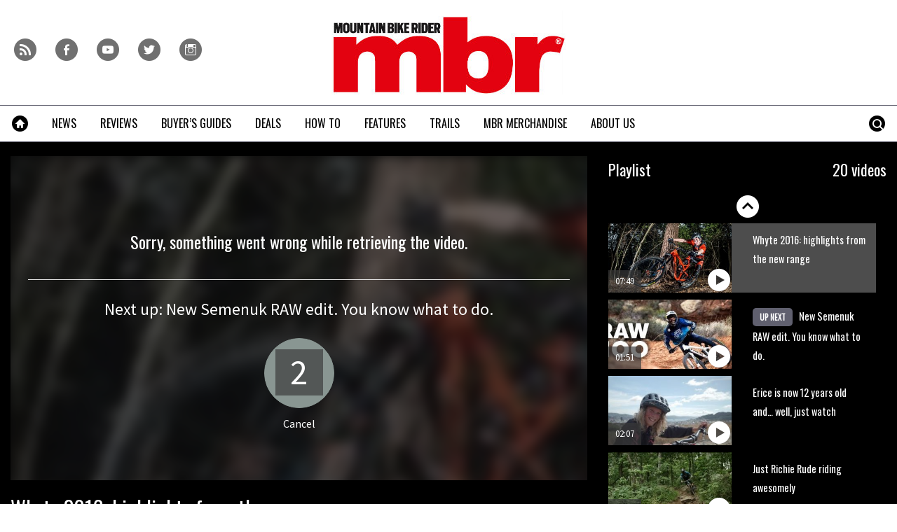

--- FILE ---
content_type: text/html; charset=UTF-8
request_url: https://www.mbr.co.uk/videos/bikes-and-equipment/whyte-2016-highlights-from-the-new-range
body_size: 19207
content:
<!doctype html>
<!--[if lt IE 7 ]> <html lang="en-US" class="no-js ie6 lt-ie9 lt-ie8 lt-ie7"> <![endif]-->
<!--[if IE 7 ]>    <html lang="en-US" class="no-js ie7 lt-ie9 lt-ie8"> <![endif]-->
<!--[if IE 8 ]>    <html lang="en-US" class="no-js ie8 lt-ie9"> <![endif]-->
<!--[if gt IE 8]><!--> <html lang="en-US" class="no-js"> <!--<![endif]-->
<head>

<!-- utf-8 -->
<meta charset="UTF-8" />

<!-- set mobile viewport -->
<meta name="viewport" content="width=device-width, initial-scale=1.0" />

<!-- wp_head -->
<title>Whyte 2016: highlights from the new range - MBR</title>
<link rel="preload" href="https://www.mbr.co.uk/wp-content/plugins/keystone-jwplayer/assets/css/main.css" as="style" onload="this.onload=null;this.rel='stylesheet'"><style type="text/css">
@font-face {
	font-family: "keystone";
	font-weight: normal;
	font-style: normal;
	src:	url("//www.mbr.co.uk/wp-content/themes/keystone-theme/assets/fonts/hippocrates.woff2?v=1767886822") format("woff2"),
	url("//www.mbr.co.uk/wp-content/themes/keystone-theme/assets/fonts/hippocrates.woff?v=1767886822") format("woff");
}
.icon-spinner {
	background-image: url("//www.mbr.co.uk/wp-content/themes/keystone-theme/assets/images/spinner.gif");
}
.ie7 input {
	behavior:url("//www.mbr.co.uk/wp-content/themes/keystone-theme/assets/js/ext/boxsizing.htc");
}
</style><meta name='robots' content='max-image-preview:large' />
		<script type="text/javascript">
		window.ipcTags = {"site":"mbr","theme":"keystone-theme","section":"videos","type":"video","cplatform":"keystone","dfp_config":{"required_tags":["type","section","site","pub","tagging","pub","author","contentId","subtype","amp","single","page_slug","experiment"],"available_criteria":{"mobile":{"criteria":{"window_greater_than":{"width_minimum":0},"window_less_than_equal_to":{"width_maximum":689}},"display_mode":"mobile"},"tablet":{"criteria":{"window_greater_than":{"width_minimum":690},"window_less_than_equal_to":{"width_maximum":1019}},"display_mode":"mobile"},"desktop":{"criteria":{"window_greater_than":{"width_minimum":1020}},"display_mode":"desktop"}},"slots":{"col-3-plus":{"name":"billboard01","inview":false,"criteria":["desktop"],"sizes":[[970,250],[970,90],[728,90],[728,1]]},"col-2":{"name":"leaderboard01","inview":true,"criteria":["tablet"],"sizes":[[320,50],[320,1]]},"col-1":{"criteria":["mobile"],"inview":true,"name":"mobilebanner01","sizes":[[320,50],[320,1]]},"dfpad-mpu-1":{"name":"mpu01","inview":false,"criteria":["desktop","tablet","mobile"],"sizes":[[300,250]],"sizeMapping":[[[690,0],[[300,250],[300,600],[300,1050],[300,1]]],[[0,0],[[300,250],[320,50],[300,1]]]]},"dfpad-mpu-2":{"name":"mpu02","inview":true,"criteria":["desktop","tablet","mobile"],"sizes":[[300,250]],"sizeMapping":[[[690,0],[[300,250],[300,600],[300,1050],[300,1]]],[[0,0],[[300,250],[320,50],[300,1]]]]},"instream-1":{"name":"instream01","inview":true,"criteria":["mobile"],"sizes":[[300,250],[300,1]]},"instream-2":{"name":"instream02","inview":true,"criteria":["mobile"],"sizes":[[300,250],[300,1]]},"dfpad-overlay":{"name":"overlay","sizes":[1,1],"inview":false},"gumgum":{"name":"gumgum","inview":false,"criteria":["desktop","tablet","mobile"],"sizes":[8,2]},"dfpad-mpu-1-mobile":{"name":"mpu01","inview":true,"criteria":["mobile","tablet"],"sizes":[[300,250],[300,1]]},"dfpad-mpu-2-mobile":{"name":"mpu02","inview":true,"criteria":["mobile","tablet"],"sizes":[[300,250],[300,1]]},"dfpad-mpu-3-mobile":{"name":"mpu03","inview":true,"criteria":["mobile","tablet"],"sizes":[[300,250],[300,1]]},"dfpad-mpu-4-mobile":{"name":"mpu04","inview":true,"criteria":["mobile","tablet"],"sizes":[[300,250],[300,1]]},"dfpad-mpu-5-mobile":{"name":"mpu05","inview":true,"criteria":["mobile","tablet"],"sizes":[[300,250],[300,1]]},"instream":{"name":"instream","inview":false,"criteria":["desktop","tablet","mobile"],"sizes":[11,3]},"sovrn":{"name":"sovrn","inview":false,"criteria":["desktop","tablet","mobile"],"sizes":[12,2]}},"indexExchange":"ht\/p\/184316-245584785674240.js"},"env":"prod","geo":"","skimlinks_enabled":true,"pxslot_base":"video","amp":false,"experiment":249,"meta_title":"Whyte 2016: highlights from the new range","meta_description":"Whyte has already provided us with two test winning bikes this year. However there's even more to the 2016 range and we check it out here.","page_slug":"\/videos\/bikes-and-equipment\/whyte-2016-highlights-from-the-new-range","contentId":338327,"subtype":"video","tagging":["category:news","video_category:bikes_and_equipment","video_category:news","author:jsmurthwaite","post_type:video"],"author":"jsmurthwaite","authorName":"James Smurthwaite","datePublished":"20160215","hourPublished":"17","minPublished":"59","dateUpdated":"20160215","hourUpdated":"17","minUpdated":"59","single":true,"pub":"mountain_bike_rider","template":"single-video"};
		</script>

<!-- This site is optimized with the Yoast SEO plugin v11.2.1 - https://yoast.com/wordpress/plugins/seo/ -->
<meta name="description" content="Whyte has already provided us with two test winning bikes this year. However there&#039;s even more to the 2016 range and we check it out here."/>
<link rel="canonical" href="https://www.mbr.co.uk/videos/bikes-and-equipment/whyte-2016-highlights-from-the-new-range" />
<meta property="og:locale" content="en_US" />
<meta property="og:type" content="article" />
<meta property="og:title" content="Whyte 2016: highlights from the new range - MBR" />
<meta property="og:description" content="Whyte has already provided us with two test winning bikes this year. However there&#039;s even more to the 2016 range and we check it out here." />
<meta property="og:url" content="https://www.mbr.co.uk/videos/bikes-and-equipment/whyte-2016-highlights-from-the-new-range" />
<meta property="og:site_name" content="MBR" />
<meta property="article:section" content="News" />
<meta property="og:image" content="https://keyassets.timeincuk.net/inspirewp/live/wp-content/uploads/sites/11/2015/12/Whyte-T-130-S-Yari-riding-2016-e1454086723300.jpg" />
<meta property="og:image:secure_url" content="https://keyassets.timeincuk.net/inspirewp/live/wp-content/uploads/sites/11/2015/12/Whyte-T-130-S-Yari-riding-2016-e1454086723300.jpg" />
<meta property="og:image:width" content="630" />
<meta property="og:image:height" content="400" />
<script type='application/ld+json' class='yoast-schema-graph yoast-schema-graph--main'>{"@context":"https://schema.org","@graph":[{"@type":"Organization","@id":"https://www.mbr.co.uk/#organization","name":"","url":"https://www.mbr.co.uk/","sameAs":[]},{"@type":"WebSite","@id":"https://www.mbr.co.uk/#website","url":"https://www.mbr.co.uk/","name":"MBR","publisher":{"@id":"https://www.mbr.co.uk/#organization"},"potentialAction":{"@type":"SearchAction","target":"https://www.mbr.co.uk/?s={search_term_string}","query-input":"required name=search_term_string"}},{"@type":"WebPage","@id":"https://www.mbr.co.uk/videos/bikes-and-equipment/whyte-2016-highlights-from-the-new-range#webpage","url":"https://www.mbr.co.uk/videos/bikes-and-equipment/whyte-2016-highlights-from-the-new-range","inLanguage":"en-US","name":"Whyte 2016: highlights from the new range - MBR","isPartOf":{"@id":"https://www.mbr.co.uk/#website"},"image":{"@type":"ImageObject","@id":"https://www.mbr.co.uk/videos/bikes-and-equipment/whyte-2016-highlights-from-the-new-range#primaryimage","url":"https://keyassets.timeincuk.net/inspirewp/live/wp-content/uploads/sites/11/2015/12/Whyte-T-130-S-Yari-riding-2016-e1454086723300.jpg","width":630,"height":400},"primaryImageOfPage":{"@id":"https://www.mbr.co.uk/videos/bikes-and-equipment/whyte-2016-highlights-from-the-new-range#primaryimage"},"datePublished":"2016-02-15T17:59:20+00:00","dateModified":"2016-02-15T17:59:20+00:00","description":"Whyte has already provided us with two test winning bikes this year. However there's even more to the 2016 range and we check it out here.","breadcrumb":{"@id":"https://www.mbr.co.uk/videos/bikes-and-equipment/whyte-2016-highlights-from-the-new-range#breadcrumb"}},{"@type":"BreadcrumbList","@id":"https://www.mbr.co.uk/videos/bikes-and-equipment/whyte-2016-highlights-from-the-new-range#breadcrumb","itemListElement":[{"@type":"ListItem","position":1,"item":{"@type":"WebPage","@id":"https://www.mbr.co.uk/","url":"https://www.mbr.co.uk/","name":"Home"}},{"@type":"ListItem","position":2,"item":{"@type":"WebPage","@id":"https://www.mbr.co.uk/videos","url":"https://www.mbr.co.uk/videos","name":"Videos"}}]}]}</script>
<!-- / Yoast SEO plugin. -->

<link rel='dns-prefetch' href='//www.youtube.com' />
<link rel='dns-prefetch' href='//fonts.googleapis.com' />
<link rel='dns-prefetch' href='//keyassets.timeincuk.net' />
<link rel='dns-prefetch' href='//assets.ipcdigital.co.uk' />
<link href='https://securepubads.g.doubleclick.net' crossorigin rel='preconnect' />
<link rel="alternate" type="application/rss+xml" title="MBR &raquo; Feed" href="https://www.mbr.co.uk/feed" />
		<style type="text/css">
			#wpadminbar #wp-admin-bar-my-networks > .ab-item:first-child:before {
				content: "\f325";
				top: 3px;
			}
		</style>
		<style id='wp-emoji-styles-inline-css' type='text/css'>

	img.wp-smiley, img.emoji {
		display: inline !important;
		border: none !important;
		box-shadow: none !important;
		height: 1em !important;
		width: 1em !important;
		margin: 0 0.07em !important;
		vertical-align: -0.1em !important;
		background: none !important;
		padding: 0 !important;
	}
</style>
<link rel='stylesheet' id='wp-block-library-css' href='https://www.mbr.co.uk/wp-includes/css/dist/block-library/style.min.css?ver=Ni40LjM' type='text/css' media='all' />
<style id='classic-theme-styles-inline-css' type='text/css'>
/*! This file is auto-generated */
.wp-block-button__link{color:#fff;background-color:#32373c;border-radius:9999px;box-shadow:none;text-decoration:none;padding:calc(.667em + 2px) calc(1.333em + 2px);font-size:1.125em}.wp-block-file__button{background:#32373c;color:#fff;text-decoration:none}
</style>
<style id='global-styles-inline-css' type='text/css'>
body{--wp--preset--color--black: #000000;--wp--preset--color--cyan-bluish-gray: #abb8c3;--wp--preset--color--white: #ffffff;--wp--preset--color--pale-pink: #f78da7;--wp--preset--color--vivid-red: #cf2e2e;--wp--preset--color--luminous-vivid-orange: #ff6900;--wp--preset--color--luminous-vivid-amber: #fcb900;--wp--preset--color--light-green-cyan: #7bdcb5;--wp--preset--color--vivid-green-cyan: #00d084;--wp--preset--color--pale-cyan-blue: #8ed1fc;--wp--preset--color--vivid-cyan-blue: #0693e3;--wp--preset--color--vivid-purple: #9b51e0;--wp--preset--gradient--vivid-cyan-blue-to-vivid-purple: linear-gradient(135deg,rgba(6,147,227,1) 0%,rgb(155,81,224) 100%);--wp--preset--gradient--light-green-cyan-to-vivid-green-cyan: linear-gradient(135deg,rgb(122,220,180) 0%,rgb(0,208,130) 100%);--wp--preset--gradient--luminous-vivid-amber-to-luminous-vivid-orange: linear-gradient(135deg,rgba(252,185,0,1) 0%,rgba(255,105,0,1) 100%);--wp--preset--gradient--luminous-vivid-orange-to-vivid-red: linear-gradient(135deg,rgba(255,105,0,1) 0%,rgb(207,46,46) 100%);--wp--preset--gradient--very-light-gray-to-cyan-bluish-gray: linear-gradient(135deg,rgb(238,238,238) 0%,rgb(169,184,195) 100%);--wp--preset--gradient--cool-to-warm-spectrum: linear-gradient(135deg,rgb(74,234,220) 0%,rgb(151,120,209) 20%,rgb(207,42,186) 40%,rgb(238,44,130) 60%,rgb(251,105,98) 80%,rgb(254,248,76) 100%);--wp--preset--gradient--blush-light-purple: linear-gradient(135deg,rgb(255,206,236) 0%,rgb(152,150,240) 100%);--wp--preset--gradient--blush-bordeaux: linear-gradient(135deg,rgb(254,205,165) 0%,rgb(254,45,45) 50%,rgb(107,0,62) 100%);--wp--preset--gradient--luminous-dusk: linear-gradient(135deg,rgb(255,203,112) 0%,rgb(199,81,192) 50%,rgb(65,88,208) 100%);--wp--preset--gradient--pale-ocean: linear-gradient(135deg,rgb(255,245,203) 0%,rgb(182,227,212) 50%,rgb(51,167,181) 100%);--wp--preset--gradient--electric-grass: linear-gradient(135deg,rgb(202,248,128) 0%,rgb(113,206,126) 100%);--wp--preset--gradient--midnight: linear-gradient(135deg,rgb(2,3,129) 0%,rgb(40,116,252) 100%);--wp--preset--font-size--small: 13px;--wp--preset--font-size--medium: 20px;--wp--preset--font-size--large: 36px;--wp--preset--font-size--x-large: 42px;--wp--preset--spacing--20: 0.44rem;--wp--preset--spacing--30: 0.67rem;--wp--preset--spacing--40: 1rem;--wp--preset--spacing--50: 1.5rem;--wp--preset--spacing--60: 2.25rem;--wp--preset--spacing--70: 3.38rem;--wp--preset--spacing--80: 5.06rem;--wp--preset--shadow--natural: 6px 6px 9px rgba(0, 0, 0, 0.2);--wp--preset--shadow--deep: 12px 12px 50px rgba(0, 0, 0, 0.4);--wp--preset--shadow--sharp: 6px 6px 0px rgba(0, 0, 0, 0.2);--wp--preset--shadow--outlined: 6px 6px 0px -3px rgba(255, 255, 255, 1), 6px 6px rgba(0, 0, 0, 1);--wp--preset--shadow--crisp: 6px 6px 0px rgba(0, 0, 0, 1);}:where(.is-layout-flex){gap: 0.5em;}:where(.is-layout-grid){gap: 0.5em;}body .is-layout-flow > .alignleft{float: left;margin-inline-start: 0;margin-inline-end: 2em;}body .is-layout-flow > .alignright{float: right;margin-inline-start: 2em;margin-inline-end: 0;}body .is-layout-flow > .aligncenter{margin-left: auto !important;margin-right: auto !important;}body .is-layout-constrained > .alignleft{float: left;margin-inline-start: 0;margin-inline-end: 2em;}body .is-layout-constrained > .alignright{float: right;margin-inline-start: 2em;margin-inline-end: 0;}body .is-layout-constrained > .aligncenter{margin-left: auto !important;margin-right: auto !important;}body .is-layout-constrained > :where(:not(.alignleft):not(.alignright):not(.alignfull)){max-width: var(--wp--style--global--content-size);margin-left: auto !important;margin-right: auto !important;}body .is-layout-constrained > .alignwide{max-width: var(--wp--style--global--wide-size);}body .is-layout-flex{display: flex;}body .is-layout-flex{flex-wrap: wrap;align-items: center;}body .is-layout-flex > *{margin: 0;}body .is-layout-grid{display: grid;}body .is-layout-grid > *{margin: 0;}:where(.wp-block-columns.is-layout-flex){gap: 2em;}:where(.wp-block-columns.is-layout-grid){gap: 2em;}:where(.wp-block-post-template.is-layout-flex){gap: 1.25em;}:where(.wp-block-post-template.is-layout-grid){gap: 1.25em;}.has-black-color{color: var(--wp--preset--color--black) !important;}.has-cyan-bluish-gray-color{color: var(--wp--preset--color--cyan-bluish-gray) !important;}.has-white-color{color: var(--wp--preset--color--white) !important;}.has-pale-pink-color{color: var(--wp--preset--color--pale-pink) !important;}.has-vivid-red-color{color: var(--wp--preset--color--vivid-red) !important;}.has-luminous-vivid-orange-color{color: var(--wp--preset--color--luminous-vivid-orange) !important;}.has-luminous-vivid-amber-color{color: var(--wp--preset--color--luminous-vivid-amber) !important;}.has-light-green-cyan-color{color: var(--wp--preset--color--light-green-cyan) !important;}.has-vivid-green-cyan-color{color: var(--wp--preset--color--vivid-green-cyan) !important;}.has-pale-cyan-blue-color{color: var(--wp--preset--color--pale-cyan-blue) !important;}.has-vivid-cyan-blue-color{color: var(--wp--preset--color--vivid-cyan-blue) !important;}.has-vivid-purple-color{color: var(--wp--preset--color--vivid-purple) !important;}.has-black-background-color{background-color: var(--wp--preset--color--black) !important;}.has-cyan-bluish-gray-background-color{background-color: var(--wp--preset--color--cyan-bluish-gray) !important;}.has-white-background-color{background-color: var(--wp--preset--color--white) !important;}.has-pale-pink-background-color{background-color: var(--wp--preset--color--pale-pink) !important;}.has-vivid-red-background-color{background-color: var(--wp--preset--color--vivid-red) !important;}.has-luminous-vivid-orange-background-color{background-color: var(--wp--preset--color--luminous-vivid-orange) !important;}.has-luminous-vivid-amber-background-color{background-color: var(--wp--preset--color--luminous-vivid-amber) !important;}.has-light-green-cyan-background-color{background-color: var(--wp--preset--color--light-green-cyan) !important;}.has-vivid-green-cyan-background-color{background-color: var(--wp--preset--color--vivid-green-cyan) !important;}.has-pale-cyan-blue-background-color{background-color: var(--wp--preset--color--pale-cyan-blue) !important;}.has-vivid-cyan-blue-background-color{background-color: var(--wp--preset--color--vivid-cyan-blue) !important;}.has-vivid-purple-background-color{background-color: var(--wp--preset--color--vivid-purple) !important;}.has-black-border-color{border-color: var(--wp--preset--color--black) !important;}.has-cyan-bluish-gray-border-color{border-color: var(--wp--preset--color--cyan-bluish-gray) !important;}.has-white-border-color{border-color: var(--wp--preset--color--white) !important;}.has-pale-pink-border-color{border-color: var(--wp--preset--color--pale-pink) !important;}.has-vivid-red-border-color{border-color: var(--wp--preset--color--vivid-red) !important;}.has-luminous-vivid-orange-border-color{border-color: var(--wp--preset--color--luminous-vivid-orange) !important;}.has-luminous-vivid-amber-border-color{border-color: var(--wp--preset--color--luminous-vivid-amber) !important;}.has-light-green-cyan-border-color{border-color: var(--wp--preset--color--light-green-cyan) !important;}.has-vivid-green-cyan-border-color{border-color: var(--wp--preset--color--vivid-green-cyan) !important;}.has-pale-cyan-blue-border-color{border-color: var(--wp--preset--color--pale-cyan-blue) !important;}.has-vivid-cyan-blue-border-color{border-color: var(--wp--preset--color--vivid-cyan-blue) !important;}.has-vivid-purple-border-color{border-color: var(--wp--preset--color--vivid-purple) !important;}.has-vivid-cyan-blue-to-vivid-purple-gradient-background{background: var(--wp--preset--gradient--vivid-cyan-blue-to-vivid-purple) !important;}.has-light-green-cyan-to-vivid-green-cyan-gradient-background{background: var(--wp--preset--gradient--light-green-cyan-to-vivid-green-cyan) !important;}.has-luminous-vivid-amber-to-luminous-vivid-orange-gradient-background{background: var(--wp--preset--gradient--luminous-vivid-amber-to-luminous-vivid-orange) !important;}.has-luminous-vivid-orange-to-vivid-red-gradient-background{background: var(--wp--preset--gradient--luminous-vivid-orange-to-vivid-red) !important;}.has-very-light-gray-to-cyan-bluish-gray-gradient-background{background: var(--wp--preset--gradient--very-light-gray-to-cyan-bluish-gray) !important;}.has-cool-to-warm-spectrum-gradient-background{background: var(--wp--preset--gradient--cool-to-warm-spectrum) !important;}.has-blush-light-purple-gradient-background{background: var(--wp--preset--gradient--blush-light-purple) !important;}.has-blush-bordeaux-gradient-background{background: var(--wp--preset--gradient--blush-bordeaux) !important;}.has-luminous-dusk-gradient-background{background: var(--wp--preset--gradient--luminous-dusk) !important;}.has-pale-ocean-gradient-background{background: var(--wp--preset--gradient--pale-ocean) !important;}.has-electric-grass-gradient-background{background: var(--wp--preset--gradient--electric-grass) !important;}.has-midnight-gradient-background{background: var(--wp--preset--gradient--midnight) !important;}.has-small-font-size{font-size: var(--wp--preset--font-size--small) !important;}.has-medium-font-size{font-size: var(--wp--preset--font-size--medium) !important;}.has-large-font-size{font-size: var(--wp--preset--font-size--large) !important;}.has-x-large-font-size{font-size: var(--wp--preset--font-size--x-large) !important;}
.wp-block-navigation a:where(:not(.wp-element-button)){color: inherit;}
:where(.wp-block-post-template.is-layout-flex){gap: 1.25em;}:where(.wp-block-post-template.is-layout-grid){gap: 1.25em;}
:where(.wp-block-columns.is-layout-flex){gap: 2em;}:where(.wp-block-columns.is-layout-grid){gap: 2em;}
.wp-block-pullquote{font-size: 1.5em;line-height: 1.6;}
</style>
<link rel='stylesheet' id='google-fonts-css' href='//fonts.googleapis.com/css?family=Oswald%3Anormal%7CSource+Sans+Pro%3Anormal&#038;ver=3582729954105368576' type='text/css' media='all' />
<link rel='stylesheet' id='keystone-css' href='https://keyassets.timeincuk.net/inspirewp/live/wp-content/uploads/sites/11/bc82426f8a0c3553eb5e14f74b6ad126/keystone.css' type='text/css' media='all' />
<!-- IE icons  -->
<!--[if lt IE 8]>
<link rel='stylesheet' id='keystone-ie-icons-css' href='https://www.mbr.co.uk/wp-content/themes/keystone-theme/assets/less/keystone-ie-icons.css?ver=3582729954105368576' type='text/css' media='screen' />
<![endif]-->
<script>var onesignalConfig = {"appId":"374663a6-0768-4d11-a76e-426b988c80e6"};</script>
<script src="https://cdn.onesignal.com/sdks/OneSignalSDK.js" async=""></script>
<script type="text/javascript" src="https://www.mbr.co.uk/wp-includes/js/jquery/jquery.min.js?ver=3.7.1" id="jquery-core-js"></script>
<link rel="https://api.w.org/" href="https://www.mbr.co.uk/wp-json/" /><link rel="alternate" type="application/json" href="https://www.mbr.co.uk/wp-json/wp/v2/video/338327" /><link rel='shortlink' href='https://www.mbr.co.uk/?p=338327' />
<link rel="alternate" type="application/json+oembed" href="https://www.mbr.co.uk/wp-json/oembed/1.0/embed?url=https%3A%2F%2Fwww.mbr.co.uk%2Fvideos%2Fbikes-and-equipment%2Fwhyte-2016-highlights-from-the-new-range" />
<link rel="alternate" type="text/xml+oembed" href="https://www.mbr.co.uk/wp-json/oembed/1.0/embed?url=https%3A%2F%2Fwww.mbr.co.uk%2Fvideos%2Fbikes-and-equipment%2Fwhyte-2016-highlights-from-the-new-range&#038;format=xml" />
<meta property="fb:pages" content="155892977780563" />		<script>
			!function(n,e,i){if(!n){n=n||{},window.permutive=n,n.q=[],n.config=i||{},n.config.apiKey=e,n.config.environment=n.config.environment||"production";for(var o=["addon","identify","track","trigger","query","segment","segments","ready","on","once","user","consent"],r=0;r<o.length;r++){var t=o[r];n[t]=function(e){return function(){var i=Array.prototype.slice.call(arguments,0);n.q.push({functionName:e,arguments:i})}}(t)}}}(window.permutive,"253158cc-875d-4ed4-a52d-e954eca49313",{});
			window.googletag=window.googletag||{},window.googletag.cmd=window.googletag.cmd||[],window.googletag.cmd.push(function(){if(0===window.googletag.pubads().getTargeting("permutive").length){var g=window.localStorage.getItem("_pdfps");window.googletag.pubads().setTargeting("permutive",g?JSON.parse(g):[])}});
			permutive.addon('web', {
				page: {
				  page: {
					 title: window.document.title || "",
					 type: window.ipcTags.type || "",
					 tags: [...(window.ipcTags.tagging || [])],
					 language: "en",
				  },
				  content: {
					 article: (window.ipcTags.type === "article" ? {
						publishDate: new Date([window.ipcTags.datePublished.slice(0, 4), window.ipcTags.datePublished.slice(4,6), window.ipcTags.datePublished.slice(6,8)].join('-')),
						authors: [window.ipcTags.authorName.split(' ').join('_').toLowerCase() || ""],
						id: window.ipcTags.contentId || "",
						updateDate: new Date([window.ipcTags.dateUpdated.slice(0, 4), window.ipcTags.dateUpdated.slice(4,6), window.ipcTags.dateUpdated.slice(6,8)].join('-')),
						verticals: [window.ipcTags.section || ""],
						subVerticals: [window.ipcTags.subsection || ""],
						language: "en"
					 } : {})
				  },
				  site: {
					 region: "",
					 brand: window.ipcTags.site || ""
				  }
				}
			});
		</script>
		<script async src="https://6093eccf-6734-4877-ac8b-83d6d0e27b46.edge.permutive.app/6093eccf-6734-4877-ac8b-83d6d0e27b46-web.js"></script>
				<script type="text/javascript" charset="utf-8">
		(function(a,b,c,d){
		    var protocol = "https://";
		    a="assets.ti-media.net/js/e1512726446_2a23693/min/gtm/utils-min.js";
		    b=document;c='script';d=b.createElement(c);d.src=protocol+a;d.async=true;d.type='text/java'+c;
		    a=b.getElementsByTagName(c)[0];a.parentNode.insertBefore(d,a);
		 })();
		</script>
	      <!-- Google Tag Manager -->
      <script>
        (function(w, d, s, l, i) {
          w[l] = w[l] || [];
          w[l].push({
            'gtm.start': new Date().getTime(),
            event: 'gtm.js'
          });
          var f = d.getElementsByTagName(s)[0],
            j = d.createElement(s),
            dl = l != 'dataLayer' ? '&l=' + l : '';
          j.async = true;
          j.src =
            'https://www.googletagmanager.com/gtm.js?id=' + i + dl;
          f.parentNode.insertBefore(j, f);
        })(window, document, 'script', 'dataLayer', 'GTM-M6MX7WK');
      </script>
      <!-- End Google Tag Manager -->
    <style type="text/css"> body.custom-background { -webkit-background-size: auto; -moz-background-size: auto; background-size: auto; } </style>

		<!-- allow pinned app in ie9+ / windows 8 -->
		<meta name="application-name" content="MBR" />
		<meta name="msapplication-tooltip" content="Mountain Bike Rider"/>
		<meta name="msapplication-starturl" content="https://www.mbr.co.uk"/>
				
		<!-- icons -->
		<link rel="shortcut icon" type="image/x-icon" href="https://s3-eu-west-1.amazonaws.com/inspire-ipcmedia-com/inspirewp/live/wp-content/uploads/sites/11/2014/05/favicon.png" />
		<link rel="apple-touch-icon-precomposed" href="https://keyassets.timeincuk.net/inspirewp/live/wp-content/uploads/sites/11/2015/06/mbr-ios1.png" />

					<meta name="msapplication-TileImage" content="https://keyassets.timeincuk.net/inspirewp/live/wp-content/uploads/sites/11/2015/06/mbr-ios1.png">
<style type="text/css" id="custom-background-css">
body.custom-background { background-color: #ffffff; }
</style>
			<style type="text/css" id="wp-custom-css">
			@media (min-width: 63em) {
	#taboola-mid-article {
	    width: 70%;
	    margin: 0 auto;
	}
}

.panel .querywidget-more {
    margin-top: 25px;
}		</style>
		<!--[if lt IE 9]>
<script type='text/javascript' src='https://www.mbr.co.uk/wp-content/themes/keystone-theme/assets/js/ext/respond.js'></script>
<![endif]-->
<script>(function(H){H.className=H.className.replace(/\bno-js\b/,'js')})(document.documentElement)</script>

</head>

<body class="video-template-default single single-video postid-338327 custom-background has-adverts keystone-video-template site-11 child-site y2026 m01 d14 h19 whyte-2016-highlights-from-the-new-range hippocrates">
	<!-- Start keystone_after_body -->
	      <!-- Google Tag Manager (noscript) -->
      <noscript>
        <iframe src="https://www.googletagmanager.com/ns.html?id=GTM-M6MX7WK" height="0" width="0" style="display:none;visibility:hidden"></iframe>
      </noscript>
      <!-- End Google Tag Manager (noscript) -->
    	<!-- end keystone after body -->
	
	<div id="accessibility" class="sr-only">
		<a href="#content" class="skip-link">Skip to content &raquo;</a>
	</div><!-- #accessibility -->
	<div id="wrapper" class="hfeed container palette-a">

		<header id="header" role="banner" class="style-strong-underline">
						<div class="row extended-header palette-a" id="extended-header-split">
				<div class="col-lg-3 col-md-3 hidden-sm hidden-xs" id="extended-header-left">
					<section id="embed_code-8" class=" widget widget-area-1-col widget_embed_code"><div style="margin-top:40px; margin-left: 20px;">
 <a href="/feed">
     <span style="font-family: keystone; font-size: 32px; color: #707070; margin-right: 8px; -webkit-font-smoothing: antialiased; -moz-osx-font-smoothing: grayscale;">r</span>
 </a>
 <a href="https://www.facebook.com/MBRmagazine">
     <span style="font-family: keystone; font-size: 32px; color: #707070; margin-right: 8px; -webkit-font-smoothing: antialiased; -moz-osx-font-smoothing: grayscale;">f</span>
 </a>
 <a href="http://www.youtube.com/user/MBRmagazine">
     <span style="font-family: keystone; font-size: 32px; color: #707070; margin-right: 8px; -webkit-font-smoothing: antialiased; -moz-osx-font-smoothing: grayscale;">y</span>
 </a>
 <a href="https://twitter.com/mbrmagazine">
     <span style="font-family: keystone; font-size: 32px; color: #707070; -webkit-font-smoothing: antialiased; -moz-osx-font-smoothing: grayscale;">t</span>
 </a>
 <a href="https://www.instagram.com/mbrmagazine/">
     <span style="font-family: keystone; font-size: 32px; color: #707070; margin-right: 8px; -webkit-font-smoothing: antialiased; -moz-osx-font-smoothing: grayscale;">i</span>
 </a>
 </div></section><!-- .widget -->				</div>
				<div class="col-lg-6 col-md-6 col-sm-12 hidden-xs" id="extended-header-middle">
					<section id="keystone_logo_widget-2" class=" widget widget-area-2-col keystone_logo_widget-class"><h1 itemtype="http://schema.org/Organization" class="vcard site-title-new desktop-template text-center">
                  <a itemprop="url" href="https://www.mbr.co.uk" title="MBR" class="url">
                    <span class="sr-only fn org nickname" itemprop="name">MBR</span>
                    <img itemprop="logo" class="logo photo non-retina" src="https://keyassets.timeincuk.net/inspirewp/live/wp-content/uploads/sites/11/2015/11/mbr-logo-original-x-120.jpg?v=3582729954105368576" alt="MBR" />
                    <img src="https://keyassets.timeincuk.net/inspirewp/live/wp-content/uploads/sites/11/2015/11/mbr-logo-original-x-240.jpg?v=3582729954105368576" alt="MBR" class="retina"/>
                  </a>
                </h1></section><!-- .widget -->				</div>
				<div class="col-lg-3 col-md-3 hidden-sm hidden-xs" id="extended-header-right">
									</div>
			</div>
		
<div class="row branding palette-a">
	<div class="col-xs-12 hidden-sm hidden-md hidden-lg">
		<h1 itemtype="http://schema.org/Organization" class="vcard site-title-new mobile-template ">
                  <a itemprop="url" href="https://www.mbr.co.uk" title="MBR" class="url">
                    <span class="sr-only fn org nickname" itemprop="name">MBR</span>
                    <img itemprop="logo" class="logo photo non-retina" src="https://s3-eu-west-1.amazonaws.com/inspire-ipcmedia-com/inspirewp/live/wp-content/uploads/sites/11/2014/05/mbr-logo-sml.png?v=3582729954105368576" alt="MBR" />
                    <img src="https://s3-eu-west-1.amazonaws.com/inspire-ipcmedia-com/inspirewp/live/wp-content/uploads/sites/11/2014/05/mbr-logo-sml@2x.png?v=3582729954105368576" alt="MBR" class="retina"/>
                  </a>
                </h1>	</div>
</div>

	<div class="row extended-header palette-a" id="extended-header-mobile">
		<div class="hidden-lg hidden-md hidden-sm col-xs-12">
			<section id="text-5" class=" panel panel-default widget widget_text"><div class="panel-body">			<div class="textwidget"><aside id="affiliateDisclaimer"><small>MBR is supported by its audience. When you purchase through links on our site, we may earn an affiliate commission. <a href="https://www.futureplc.com/terms-conditions/" target="_blank" rel="noopener">Learn more</a></small></aside>
<div id="content"></div>
</div>
		</div></section><!-- .widget -->		</div>
	</div>
			<nav id="navigation" role="navigation" class="row">

				<div class="menu-tools menu-item-has-children">
					<a href="#" class="menu-toggle menu-icon-link">
						<span class="icon-menu"></span>
					</a>
					<ul class="menu-stash hidden-xs main-menu sub-menu"></ul>
				</div>

				<div class="menu-search menu-item-has-children">
					<a href="#" class="menu-toggle-search menu-icon-link">
						<span class="icon-search"></span>
					</a>
					<div class="sub-menu">
						<form role="search" method="get" class="search-form form-inline" action="https://www.mbr.co.uk/">
	<div class="input-group">
		<input type="search" value="" name="s" class="input-sm search-field form-control" placeholder="Search MBR">
		<label class="sr-only">Search for:</label>
		<span class="input-group-btn">
			<button type="submit" class="search-submit btn btn-primary btn-sm">Search</button>
		</span>
	</div>
</form>					</div>
				</div>

				<div class="menu-navigation"><ul id="menu-navigation" class="main-menu"><li id="menu-item-319850" class="menu-item menu-item-type-custom menu-item-object-custom menu-icon-home first-menu-item menu-item-319850"><a href="/"><span class="menu-icon-item icon-home"></span></a></li>
<li id="menu-item-319865" class="menu-item menu-item-type-taxonomy menu-item-object-category menu-item-has-children no-icon menu-item-319865"><a href="https://www.mbr.co.uk/news"><span>News</span><span class="mobile-drop-down icon-down"></span></a>
<ul class="sub-menu">
	<li id="menu-item-322005" class="menu-item menu-item-type-taxonomy menu-item-object-category no-icon menu-item-322005"><a href="https://www.mbr.co.uk/news/product_news"><span>Product News</span><span class="mobile-drop-down icon-down"></span></a></li>
	<li id="menu-item-319866" class="menu-item menu-item-type-taxonomy menu-item-object-category no-icon menu-item-319866"><a href="https://www.mbr.co.uk/news/bike_news"><span>Bike News</span><span class="mobile-drop-down icon-down"></span></a></li>
	<li id="menu-item-439046" class="menu-item menu-item-type-taxonomy menu-item-object-category no-icon menu-item-439046"><a href="https://www.mbr.co.uk/news/racing-news"><span>Racing News</span><span class="mobile-drop-down icon-down"></span></a></li>
	<li id="menu-item-439047" class="menu-item menu-item-type-taxonomy menu-item-object-category no-icon menu-item-439047"><a href="https://www.mbr.co.uk/news/opinion"><span>Opinion</span><span class="mobile-drop-down icon-down"></span></a></li>
	<li id="menu-item-436794" class="menu-item menu-item-type-taxonomy menu-item-object-category no-icon menu-item-436794"><a href="https://www.mbr.co.uk/news/trail_news"><span>Trail News</span><span class="mobile-drop-down icon-down"></span></a></li>
</ul>
</li>
<li id="menu-item-325230" class="menu-item menu-item-type-custom menu-item-object-custom menu-item-has-children no-icon menu-item-325230"><a href="https://www.mbr.co.uk/reviews"><span>Reviews</span><span class="mobile-drop-down icon-down"></span></a>
<ul class="sub-menu">
	<li id="menu-item-403232" class="menu-item menu-item-type-custom menu-item-object-custom no-icon menu-item-403232"><a href="https://www.mbr.co.uk/reviews?review_category=products&#038;review_manufacturer=&#038;min_price=&#038;max_price=&#038;period=&#038;s=&#038;orderby=date"><span>Products</span><span class="mobile-drop-down icon-down"></span></a></li>
	<li id="menu-item-346677" class="menu-item menu-item-type-custom menu-item-object-custom no-icon menu-item-346677"><a href="https://www.mbr.co.uk/reviews?review_category=bikes&#038;review_manufacturer=&#038;min_price=&#038;max_price=&#038;period=&#038;s=&#038;orderby=date"><span>Bikes</span><span class="mobile-drop-down icon-down"></span></a></li>
	<li id="menu-item-436795" class="menu-item menu-item-type-custom menu-item-object-custom no-icon menu-item-436795"><a href="https://www.mbr.co.uk/reviews?review_category=electric-bikes&#038;review_manufacturer=&#038;min_price=&#038;max_price=&#038;s="><span>E-Bikes</span><span class="mobile-drop-down icon-down"></span></a></li>
</ul>
</li>
<li id="menu-item-346678" class="menu-item menu-item-type-custom menu-item-object-custom no-icon menu-item-346678"><a href="https://www.mbr.co.uk/buyers_guide"><span>Buyer&#8217;s Guides</span><span class="mobile-drop-down icon-down"></span></a></li>
<li id="menu-item-432813" class="menu-item menu-item-type-taxonomy menu-item-object-category menu-item-has-children no-icon menu-item-432813"><a href="https://www.mbr.co.uk/deals"><span>Deals</span><span class="mobile-drop-down icon-down"></span></a>
<ul class="sub-menu">
	<li id="menu-item-397774" class="menu-item menu-item-type-custom menu-item-object-custom no-icon menu-item-397774"><a href="https://www.mbr.co.uk/news/black-friday-mountain-bike-deals-2-421141"><span>BLACK FRIDAY</span><span class="mobile-drop-down icon-down"></span></a></li>
</ul>
</li>
<li id="menu-item-405189" class="menu-item menu-item-type-taxonomy menu-item-object-category menu-item-has-children no-icon menu-item-405189"><a href="https://www.mbr.co.uk/how-to-2"><span>How To</span><span class="mobile-drop-down icon-down"></span></a>
<ul class="sub-menu">
	<li id="menu-item-393673" class="menu-item menu-item-type-taxonomy menu-item-object-category no-icon menu-item-393673"><a href="https://www.mbr.co.uk/fitness"><span>Get fit!</span><span class="mobile-drop-down icon-down"></span></a></li>
	<li id="menu-item-417655" class="menu-item menu-item-type-taxonomy menu-item-object-category no-icon menu-item-417655"><a href="https://www.mbr.co.uk/technique-2"><span>Technique</span><span class="mobile-drop-down icon-down"></span></a></li>
</ul>
</li>
<li id="menu-item-417651" class="menu-item menu-item-type-taxonomy menu-item-object-category no-icon menu-item-417651"><a href="https://www.mbr.co.uk/featured"><span>Features</span><span class="mobile-drop-down icon-down"></span></a></li>
<li id="menu-item-326637" class="menu-item menu-item-type-taxonomy menu-item-object-category menu-item-has-children no-icon menu-item-326637"><a href="https://www.mbr.co.uk/mountain-bike-routes"><span>Trails</span><span class="mobile-drop-down icon-down"></span></a>
<ul class="sub-menu">
	<li id="menu-item-326638" class="menu-item menu-item-type-taxonomy menu-item-object-category no-icon menu-item-326638"><a href="https://www.mbr.co.uk/mountain-bike-routes/trail-centres"><span>Trail Centres</span><span class="mobile-drop-down icon-down"></span></a></li>
	<li id="menu-item-372361" class="menu-item menu-item-type-custom menu-item-object-custom no-icon menu-item-372361"><a href="https://www.mbr.co.uk/news/trail-of-the-year-377618"><span>Trail of the Year</span><span class="mobile-drop-down icon-down"></span></a></li>
	<li id="menu-item-417652" class="menu-item menu-item-type-taxonomy menu-item-object-category no-icon menu-item-417652"><a href="https://www.mbr.co.uk/mountain-bike-routes/best-overseas-mountain-bike-routes"><span>Best overseas mountain bike routes</span><span class="mobile-drop-down icon-down"></span></a></li>
</ul>
</li>
<li id="menu-item-391195" class="menu-item menu-item-type-custom menu-item-object-custom no-icon menu-item-391195"><a href="https://mountainbikerider-shop.fourthwall.com/"><span>MBR Merchandise</span><span class="mobile-drop-down icon-down"></span></a></li>
<li id="menu-item-389754" class="menu-item menu-item-type-post_type menu-item-object-page no-icon last-menu-item menu-item-389754"><a href="https://www.mbr.co.uk/about-us-mbr"><span>About Us</span><span class="mobile-drop-down icon-down"></span></a></li>
</ul></div>
			</nav><!--  #navigation -->
		
		</header><!-- #header -->
		<aside class="row advert header-advert">
			<div class="section-content">
				<div class="hidden-xs hidden-sm">
									</div>
				<div class="hidden-xs hidden-md hidden-lg">
									</div>
				<div class="hidden-md hidden-lg">
									</div>
			</div>
		</aside>
				
		<div id="content" role="main">
	<div class="row">

		<div class="primary video-archive col-xs-12">

			
				<div class="crumb-tags" style="margin-bottom: 0;"></div>

				<div class="video-stage row">
					<div class="col-xs-12 col-md-8" id="video-column">
						<article class="single post-338327 video type-video status-publish has-post-thumbnail hentry category-news video_category-bikes-and-equipment video_category-news featured-image featured-video" role="article" itemscope itemtype="http://schema.org/VideoObject">

	<div class="entry-content hmedia">

		<div class="error-holder" id="video-error-holder">
		<div class="overlay-panel">
		<div class="overlay-bg" style="background-image: url('https://keyassets.timeincuk.net/inspirewp/live/wp-content/uploads/sites/11/2015/12/Whyte-T-130-S-Yari-riding-2016-135x100.jpg')"></div>
		<div class="overlay-info">
			<h2 class="text-center">Sorry, something went wrong while retrieving the video.</h2>
							<div class="row hidden-xs">
					<div class="col-sm-12">
						<hr>
						<p class="text-center lead">Next up: New Semenuk RAW edit. You know what to do.</p>				
					</div>
					<div class="col-sm-12">
						<p class="text-center">
							<a class="btn btn-lg btn-primary next-button" href="https://www.mbr.co.uk/videos/news/semenuk-raw-100" title="Play New Semenuk RAW edit. You know what to do.">
								<span class="icon-play overlay"></span>
								<span class="countdown overlay">5</span>
								<span class="icon-spinner overlay"></span>
							</a><br>
							<a class="cancel-autoplay" href="#">Cancel</a>
						</p>
					</div>
				</div>
					</div>
	</div>
</div>
<div class="hidden-metadata">	
	
	<meta itemprop="duration" content="T00H07M49S">
	<meta itemprop="playerType" content="HTML5 Flash">
	<meta itemprop="uploadDate" content="2016-02-15">
	<meta itemprop="genre" content="Bikes and tech">
	<meta itemprop="thumbnailUrl" content="https://keyassets.timeincuk.net/inspirewp/live/wp-content/uploads/sites/11/2015/12/Whyte-T-130-S-Yari-riding-2016-e1454086723300.jpg">
	<meta itemprop="description" content="We check out what Whyte has in store for 2016">
	
</div>

		<header class="page-header">

			<h1 class="entry-title sub-heading fn" itemprop="name">Whyte 2016: highlights from the new range</h1>

			<div itemprop="description">
				         <p class="entry-lead-paragraph"><strong>We check out what Whyte has in store for 2016</strong></p>
			</div>

			<div class="row author-share-wrapper">
	<div class="col-xs-7 col-sm-6 col-author">
				<div>
			<ul class="entry-meta">
				<li class="author entry-author" itemprop="author"><!-- Author Start --><span class="author vcard"><a href="https://www.mbr.co.uk/author/jamessmurthwaite" title="James Smurthwaite&#039;s Profile" class="url fn" rel="author">James Smurthwaite</a></span><!-- Author End --></li>
				<li class="entry-date"><span>February 15, 2016</span><meta itemprop="datePublished" content=""></li>
			</ul>
		</div>
	</div>
	<div class="col-xs-5 col-sm-6 col-author social-container">
				<div class="pw-widget keystone-social-author  hidden-xs pull-right">
							<a class="share-button pw-button-facebook " target="_blank" href="https://www.facebook.com/sharer/sharer.php?u=http://www.mbr.co.uk/videos/bikes-and-equipment/whyte-2016-highlights-from-the-new-range"><span></span></a>
							<a class="share-button pw-button-twitter " target="_blank" href="https://twitter.com/intent/tweet?url=http://www.mbr.co.uk/videos/bikes-and-equipment/whyte-2016-highlights-from-the-new-range&text=Whyte 2016: highlights from the new range"><span></span></a>
							<a class="share-button pw-button-pinterest last" target="_blank" href="http://pinterest.com/pin/create/button/?url=http://www.mbr.co.uk/videos/bikes-and-equipment/whyte-2016-highlights-from-the-new-range&description=Whyte 2016: highlights from the new range"><span></span></a>
						<span class="share-count"><span class="pw-box-counter" data-url="http://www.mbr.co.uk/videos/bikes-and-equipment/whyte-2016-highlights-from-the-new-range">0</span>shares</span>
			<div class="clearfix"></div>
		</div>
			<div class="pw-widget keystone-social-author  visible-xs pull-right">
							<a class="share-button pw-button-facebook " target="_blank" href="https://www.facebook.com/sharer/sharer.php?u=http://www.mbr.co.uk/videos/bikes-and-equipment/whyte-2016-highlights-from-the-new-range"><span></span></a>
							<a class="share-button pw-button-twitter " target="_blank" href="https://twitter.com/intent/tweet?url=http://www.mbr.co.uk/videos/bikes-and-equipment/whyte-2016-highlights-from-the-new-range&text=Whyte 2016: highlights from the new range"><span></span></a>
							<a class="share-button pw-button-pinterest last" target="_blank" href="http://pinterest.com/pin/create/button/?url=http://www.mbr.co.uk/videos/bikes-and-equipment/whyte-2016-highlights-from-the-new-range&description=Whyte 2016: highlights from the new range"><span></span></a>
						<span class="share-count"><span class="pw-box-counter" data-url="http://www.mbr.co.uk/videos/bikes-and-equipment/whyte-2016-highlights-from-the-new-range">0</span>shares</span>
			<div class="clearfix"></div>
		</div>
		</div>

</div>


		</header>

		
	</div>

	<footer></footer>

</article>
					</div>
					<div class="col-xs-12 col-md-4" id="playlist-column">
						<h2>Playlist <span class="pull-right">20 videos</span></h2><a href="#" class="playlist-scroll icon-up" data-direction="up"></a>
<aside class="playlist-holder">
	<ul class="playlist" id="main-playlist">
				<li class="active">
			<article role="article" class="hmedia  post-338327 video type-video status-publish has-post-thumbnail hentry category-news video_category-bikes-and-equipment video_category-news featured-image featured-video" itemscope itemtype="http://schema.org/VideoObject">
				<a href="https://www.mbr.co.uk/videos/bikes-and-equipment/whyte-2016-highlights-from-the-new-range?pid=338327" title="Whyte 2016: highlights from the new range" rel="bookmark" itemprop="embedUrl">	
					<div class="row">
						<div class="col-xs-5 col-md-6 col-lg-5">
							<div class="thumbnail-holder">
								<img width="300" height="191" data-processed src="https://s3-eu-west-1.amazonaws.com/inspire-ipcmedia-com/inspirewp/live/wp-content/uploads/sites/11/2014/05/mbr-placeholder.png" data-src="https://keyassets.timeincuk.net/inspirewp/live/wp-content/uploads/sites/11/2015/12/Whyte-T-130-S-Yari-riding-2016-300x191.jpg" class="lazyload blur-up photo" alt="" itemprop="thumbnailUrl" decoding="async" fetchpriority="high" data-sizes="auto" data-srcset="https://keyassets.timeincuk.net/inspirewp/live/wp-content/uploads/sites/11/2015/12/Whyte-T-130-S-Yari-riding-2016-300x191.jpg 300w, https://keyassets.timeincuk.net/inspirewp/live/wp-content/uploads/sites/11/2015/12/Whyte-T-130-S-Yari-riding-2016-768x488.jpg 768w, https://keyassets.timeincuk.net/inspirewp/live/wp-content/uploads/sites/11/2015/12/Whyte-T-130-S-Yari-riding-2016-e1454086723300.jpg 630w, https://keyassets.timeincuk.net/inspirewp/live/wp-content/uploads/sites/11/2015/12/Whyte-T-130-S-Yari-riding-2016-1024x650.jpg 1024w" sizes="(max-width: 300px) 100vw, 300px" data-image-id="337695" />									<span class="icon-play overlay"></span>
								 
									<span class="duration-overlay overlay">07:49</span>
															</div>
						</div>
						<div class="col-xs-7 col-md-6 col-lg-7">
							<h4 class="entry-title">
																<span class="fn" itemprop="name">Whyte 2016: highlights from the new range</span>
							</h4>
						</div>
					</div>
				</a>
				<div class="hidden-metadata">	
	
	<meta itemprop="duration" content="T00H07M49S">
	<meta itemprop="playerType" content="HTML5 Flash">
	<meta itemprop="uploadDate" content="">
	<meta itemprop="genre" content="Bikes and tech">
	<meta itemprop="thumbnailUrl" content="https://keyassets.timeincuk.net/inspirewp/live/wp-content/uploads/sites/11/2015/12/Whyte-T-130-S-Yari-riding-2016-e1454086723300.jpg">
	<meta itemprop="description" content="We check out what Whyte has in store for 2016">
	
</div>
			</article>
		</li>
				<li class="">
			<article role="article" class="hmedia  post-330433 video type-video status-publish has-post-thumbnail hentry category-news category-mountain-bike-videos tag-top-story video_category-news publication_name-mountain-bike-rider featured-image featured-video" itemscope itemtype="http://schema.org/VideoObject">
				<a href="https://www.mbr.co.uk/videos/news/semenuk-raw-100?pid=338327" title="New Semenuk RAW edit. You know what to do." rel="bookmark" itemprop="embedUrl">	
					<div class="row">
						<div class="col-xs-5 col-md-6 col-lg-5">
							<div class="thumbnail-holder">
								<img width="300" height="200" data-processed src="https://s3-eu-west-1.amazonaws.com/inspire-ipcmedia-com/inspirewp/live/wp-content/uploads/sites/11/2014/05/mbr-placeholder.png" data-src="https://keyassets.timeincuk.net/inspirewp/live/wp-content/uploads/sites/11/2019/08/autothumb-mox_rXLM27M-1-e1565080687556-300x200.jpg" class="lazyload blur-up photo" alt="" itemprop="thumbnailUrl" decoding="async" data-sizes="auto" data-srcset="https://keyassets.timeincuk.net/inspirewp/live/wp-content/uploads/sites/11/2019/08/autothumb-mox_rXLM27M-1-e1565080687556-300x200.jpg 300w, https://keyassets.timeincuk.net/inspirewp/live/wp-content/uploads/sites/11/2019/08/autothumb-mox_rXLM27M-1-e1565080687556.jpg 390w" sizes="(max-width: 300px) 100vw, 300px" data-image-id="389711" />									<span class="icon-play overlay"></span>
								 
									<span class="duration-overlay overlay">01:51</span>
															</div>
						</div>
						<div class="col-xs-7 col-md-6 col-lg-7">
							<h4 class="entry-title">
																	<span class="up-next">UP NEXT</span>
																<span class="fn" itemprop="name">New Semenuk RAW edit. You know what to do.</span>
							</h4>
						</div>
					</div>
				</a>
				<div class="hidden-metadata">	
	
	<meta itemprop="duration" content="T00H01M51S">
	<meta itemprop="playerType" content="HTML5 Flash">
	<meta itemprop="uploadDate" content="2019-08-06">
	<meta itemprop="genre" content="News">
	<meta itemprop="thumbnailUrl" content="https://keyassets.timeincuk.net/inspirewp/live/wp-content/uploads/sites/11/2019/08/autothumb-mox_rXLM27M-1-e1565080687556.jpg">
	<meta itemprop="description" content="Bookmark this for instant ride inspiration">
	
</div>
			</article>
		</li>
				<li class="">
			<article role="article" class="hmedia  post-355862 video type-video status-publish has-post-thumbnail hentry category-news category-mountain-bike-videos video_category-news publication_name-mountain-bike-rider featured-image featured-video" itemscope itemtype="http://schema.org/VideoObject">
				<a href="https://www.mbr.co.uk/videos/news/10-year-old-mountain-biker?pid=338327" title="Erice is now 12 years old and&#8230; well, just watch" rel="bookmark" itemprop="embedUrl">	
					<div class="row">
						<div class="col-xs-5 col-md-6 col-lg-5">
							<div class="thumbnail-holder">
								<img width="300" height="200" data-processed src="https://s3-eu-west-1.amazonaws.com/inspire-ipcmedia-com/inspirewp/live/wp-content/uploads/sites/11/2014/05/mbr-placeholder.png" data-src="https://keyassets.timeincuk.net/inspirewp/live/wp-content/uploads/sites/11/2017/02/autothumb-HZgp5nIctKM-e1553596219874-300x200.jpg" class="lazyload blur-up photo" alt="" itemprop="thumbnailUrl" decoding="async" data-sizes="auto" data-srcset="https://keyassets.timeincuk.net/inspirewp/live/wp-content/uploads/sites/11/2017/02/autothumb-HZgp5nIctKM-e1553596219874-300x200.jpg 300w, https://keyassets.timeincuk.net/inspirewp/live/wp-content/uploads/sites/11/2017/02/autothumb-HZgp5nIctKM-e1553596219874.jpg 390w" sizes="(max-width: 300px) 100vw, 300px" data-image-id="386016" />									<span class="icon-play overlay"></span>
								 
									<span class="duration-overlay overlay">02:07</span>
															</div>
						</div>
						<div class="col-xs-7 col-md-6 col-lg-7">
							<h4 class="entry-title">
																<span class="fn" itemprop="name">Erice is now 12 years old and&#8230; well, just watch</span>
							</h4>
						</div>
					</div>
				</a>
				<div class="hidden-metadata">	
	
	<meta itemprop="duration" content="T00H02M07S">
	<meta itemprop="playerType" content="HTML5 Flash">
	<meta itemprop="uploadDate" content="2019-03-26">
	<meta itemprop="genre" content="News">
	<meta itemprop="thumbnailUrl" content="https://keyassets.timeincuk.net/inspirewp/live/wp-content/uploads/sites/11/2017/02/autothumb-HZgp5nIctKM-e1553596219874.jpg">
	<meta itemprop="description" content="Start your Tuesday with a smile">
	
</div>
			</article>
		</li>
				<li class="">
			<article role="article" class="hmedia  post-347040 video type-video status-publish has-post-thumbnail hentry category-news category-mountain-bike-videos video_category-news publication_name-mountain-bike-rider featured-image featured-video" itemscope itemtype="http://schema.org/VideoObject">
				<a href="https://www.mbr.co.uk/videos/news/get-know-richie-rude-watch-ride-awesomely?pid=338327" title="Just Richie Rude riding awesomely" rel="bookmark" itemprop="embedUrl">	
					<div class="row">
						<div class="col-xs-5 col-md-6 col-lg-5">
							<div class="thumbnail-holder">
								<img width="300" height="200" data-processed src="https://s3-eu-west-1.amazonaws.com/inspire-ipcmedia-com/inspirewp/live/wp-content/uploads/sites/11/2014/05/mbr-placeholder.png" data-src="https://keyassets.timeincuk.net/inspirewp/live/wp-content/uploads/sites/11/2016/08/rudegrab-300x200.jpg" class="lazyload blur-up photo" alt="" itemprop="thumbnailUrl" decoding="async" loading="lazy" data-sizes="auto" data-srcset="https://keyassets.timeincuk.net/inspirewp/live/wp-content/uploads/sites/11/2016/08/rudegrab-300x200.jpg 300w, https://keyassets.timeincuk.net/inspirewp/live/wp-content/uploads/sites/11/2016/08/rudegrab-601x400.jpg 601w, https://keyassets.timeincuk.net/inspirewp/live/wp-content/uploads/sites/11/2016/08/rudegrab-630x420.jpg 630w, https://keyassets.timeincuk.net/inspirewp/live/wp-content/uploads/sites/11/2016/08/rudegrab.jpg 1000w" sizes="(max-width: 300px) 100vw, 300px" data-image-id="347042" />									<span class="icon-play overlay"></span>
								 
									<span class="duration-overlay overlay">01:56</span>
															</div>
						</div>
						<div class="col-xs-7 col-md-6 col-lg-7">
							<h4 class="entry-title">
																<span class="fn" itemprop="name">Just Richie Rude riding awesomely</span>
							</h4>
						</div>
					</div>
				</a>
				<div class="hidden-metadata">	
	
	<meta itemprop="duration" content="T00H01M56S">
	<meta itemprop="playerType" content="HTML5 Flash">
	<meta itemprop="uploadDate" content="2018-11-19">
	<meta itemprop="genre" content="News">
	<meta itemprop="thumbnailUrl" content="https://keyassets.timeincuk.net/inspirewp/live/wp-content/uploads/sites/11/2016/08/rudegrab.jpg">
	<meta itemprop="description" content="Simply fabulous riding">
	
</div>
			</article>
		</li>
				<li class="">
			<article role="article" class="hmedia  post-366247 video type-video status-publish has-post-thumbnail hentry category-news category-mountain-bike-videos video_category-news video_category-racing-2 publication_name-mountain-bike-rider featured-image featured-video" itemscope itemtype="http://schema.org/VideoObject">
				<a href="https://www.mbr.co.uk/videos/news/sam-hill-ews?pid=338327" title="Six minutes of unedited helicopter cam footage of Sam Hill at La Thuile EWS" rel="bookmark" itemprop="embedUrl">	
					<div class="row">
						<div class="col-xs-5 col-md-6 col-lg-5">
							<div class="thumbnail-holder">
								<img width="300" height="208" data-processed src="https://s3-eu-west-1.amazonaws.com/inspire-ipcmedia-com/inspirewp/live/wp-content/uploads/sites/11/2014/05/mbr-placeholder.png" data-src="https://keyassets.timeincuk.net/inspirewp/live/wp-content/uploads/sites/11/2017/10/autothumb-K_huWyFjMyY-300x208.jpg" class="lazyload blur-up photo" alt="" itemprop="thumbnailUrl" decoding="async" loading="lazy" data-sizes="auto" data-srcset="https://keyassets.timeincuk.net/inspirewp/live/wp-content/uploads/sites/11/2017/10/autothumb-K_huWyFjMyY-300x208.jpg 300w, https://keyassets.timeincuk.net/inspirewp/live/wp-content/uploads/sites/11/2017/10/autothumb-K_huWyFjMyY.jpg 390w" sizes="(max-width: 300px) 100vw, 300px" data-image-id="377938" />									<span class="icon-play overlay"></span>
								 
									<span class="duration-overlay overlay">06:11</span>
															</div>
						</div>
						<div class="col-xs-7 col-md-6 col-lg-7">
							<h4 class="entry-title">
																<span class="fn" itemprop="name">Six minutes of unedited helicopter cam footage of Sam Hill at La Thuile EWS</span>
							</h4>
						</div>
					</div>
				</a>
				<div class="hidden-metadata">	
	
	<meta itemprop="duration" content="T00H06M11S">
	<meta itemprop="playerType" content="HTML5 Flash">
	<meta itemprop="uploadDate" content="2018-07-27">
	<meta itemprop="genre" content="News">
	<meta itemprop="thumbnailUrl" content="https://keyassets.timeincuk.net/inspirewp/live/wp-content/uploads/sites/11/2017/10/autothumb-K_huWyFjMyY.jpg">
	<meta itemprop="description" content="Just Sam royding his boyke">
	
</div>
			</article>
		</li>
				<li class="">
			<article role="article" class="hmedia  post-342411 video type-video status-publish has-post-thumbnail hentry category-news category-mountain-bike-videos video_category-news publication_name-mountain-bike-rider featured-image featured-video" itemscope itemtype="http://schema.org/VideoObject">
				<a href="https://www.mbr.co.uk/videos/news/best-trails-whistler-bike-park?pid=338327" title="The best trails in the Whistler Bike Park" rel="bookmark" itemprop="embedUrl">	
					<div class="row">
						<div class="col-xs-5 col-md-6 col-lg-5">
							<div class="thumbnail-holder">
								<img width="300" height="200" data-processed src="https://s3-eu-west-1.amazonaws.com/inspire-ipcmedia-com/inspirewp/live/wp-content/uploads/sites/11/2014/05/mbr-placeholder.png" data-src="https://keyassets.timeincuk.net/inspirewp/live/wp-content/uploads/sites/11/2016/05/xScreen-Shot-2016-05-27-at-16.47.41-300x200.jpg" class="lazyload blur-up photo" alt="best trails whistler" itemprop="thumbnailUrl" decoding="async" loading="lazy" data-sizes="auto" data-srcset="https://keyassets.timeincuk.net/inspirewp/live/wp-content/uploads/sites/11/2016/05/xScreen-Shot-2016-05-27-at-16.47.41-300x200.jpg 300w, https://keyassets.timeincuk.net/inspirewp/live/wp-content/uploads/sites/11/2016/05/xScreen-Shot-2016-05-27-at-16.47.41-601x400.jpg 601w, https://keyassets.timeincuk.net/inspirewp/live/wp-content/uploads/sites/11/2016/05/xScreen-Shot-2016-05-27-at-16.47.41-630x420.jpg 630w, https://keyassets.timeincuk.net/inspirewp/live/wp-content/uploads/sites/11/2016/05/xScreen-Shot-2016-05-27-at-16.47.41.jpg 1000w" sizes="(max-width: 300px) 100vw, 300px" data-image-id="342857" />									<span class="icon-play overlay"></span>
								 
									<span class="duration-overlay overlay">08:03</span>
															</div>
						</div>
						<div class="col-xs-7 col-md-6 col-lg-7">
							<h4 class="entry-title">
																<span class="fn" itemprop="name">The best trails in the Whistler Bike Park</span>
							</h4>
						</div>
					</div>
				</a>
				<div class="hidden-metadata">	
	
	<meta itemprop="duration" content="T00H08M03S">
	<meta itemprop="playerType" content="HTML5 Flash">
	<meta itemprop="uploadDate" content="2018-05-16">
	<meta itemprop="genre" content="News">
	<meta itemprop="thumbnailUrl" content="https://keyassets.timeincuk.net/inspirewp/live/wp-content/uploads/sites/11/2016/05/xScreen-Shot-2016-05-27-at-16.47.41.jpg">
	<meta itemprop="description" content="There's more to Whistler than A-Line and the Whip Off Worlds - here's our faves">
	
</div>
			</article>
		</li>
				<li class="">
			<article role="article" class="hmedia  post-357817 video type-video status-publish has-post-thumbnail hentry category-news video_category-news publication_name-mountain-bike-rider featured-image featured-video" itemscope itemtype="http://schema.org/VideoObject">
				<a href="https://www.mbr.co.uk/videos/news/dreamride-2?pid=338327" title="Mike Hopkins&#8217; Dreamride 3 finishes an amazing trilogy of bike films" rel="bookmark" itemprop="embedUrl">	
					<div class="row">
						<div class="col-xs-5 col-md-6 col-lg-5">
							<div class="thumbnail-holder">
								<img width="300" height="208" data-processed src="https://s3-eu-west-1.amazonaws.com/inspire-ipcmedia-com/inspirewp/live/wp-content/uploads/sites/11/2014/05/mbr-placeholder.png" data-src="https://keyassets.timeincuk.net/inspirewp/live/wp-content/uploads/sites/11/2017/03/autothumb-qSc32IyVjxw-300x208.jpg" class="lazyload blur-up photo" alt="" itemprop="thumbnailUrl" decoding="async" loading="lazy" data-sizes="auto" data-srcset="https://keyassets.timeincuk.net/inspirewp/live/wp-content/uploads/sites/11/2017/03/autothumb-qSc32IyVjxw-300x208.jpg 300w, https://keyassets.timeincuk.net/inspirewp/live/wp-content/uploads/sites/11/2017/03/autothumb-qSc32IyVjxw.jpg 390w" sizes="(max-width: 300px) 100vw, 300px" data-image-id="374782" />									<span class="icon-play overlay"></span>
								 
									<span class="duration-overlay overlay">06:01</span>
															</div>
						</div>
						<div class="col-xs-7 col-md-6 col-lg-7">
							<h4 class="entry-title">
																<span class="fn" itemprop="name">Mike Hopkins&#8217; Dreamride 3 finishes an amazing trilogy of bike films</span>
							</h4>
						</div>
					</div>
				</a>
				<div class="hidden-metadata">	
	
	<meta itemprop="duration" content="T00H06M01S">
	<meta itemprop="playerType" content="HTML5 Flash">
	<meta itemprop="uploadDate" content="2018-04-26">
	<meta itemprop="genre" content="News">
	<meta itemprop="thumbnailUrl" content="https://keyassets.timeincuk.net/inspirewp/live/wp-content/uploads/sites/11/2017/03/autothumb-qSc32IyVjxw.jpg">
	<meta itemprop="description" content="Simply amazing stuff">
	
</div>
			</article>
		</li>
				<li class="">
			<article role="article" class="hmedia  post-356418 video type-video status-publish has-post-thumbnail hentry category-news category-mountain-bike-videos video_category-news publication_name-mountain-bike-rider featured-image featured-video" itemscope itemtype="http://schema.org/VideoObject">
				<a href="https://www.mbr.co.uk/videos/news/danny-macaskill-kilimanjaro?pid=338327" title="Danny MacAskill versus Kilimanjaro" rel="bookmark" itemprop="embedUrl">	
					<div class="row">
						<div class="col-xs-5 col-md-6 col-lg-5">
							<div class="thumbnail-holder">
								<img width="300" height="208" data-processed src="https://s3-eu-west-1.amazonaws.com/inspire-ipcmedia-com/inspirewp/live/wp-content/uploads/sites/11/2014/05/mbr-placeholder.png" data-src="https://keyassets.timeincuk.net/inspirewp/live/wp-content/uploads/sites/11/2018/04/autothumb-XJ-75Jm8MPs-1-300x208.jpg" class="lazyload blur-up photo" alt="" itemprop="thumbnailUrl" decoding="async" loading="lazy" data-sizes="auto" data-srcset="https://keyassets.timeincuk.net/inspirewp/live/wp-content/uploads/sites/11/2018/04/autothumb-XJ-75Jm8MPs-1-300x208.jpg 300w, https://keyassets.timeincuk.net/inspirewp/live/wp-content/uploads/sites/11/2018/04/autothumb-XJ-75Jm8MPs-1.jpg 390w" sizes="(max-width: 300px) 100vw, 300px" data-image-id="374422" />									<span class="icon-play overlay"></span>
								 
									<span class="duration-overlay overlay">02:14</span>
															</div>
						</div>
						<div class="col-xs-7 col-md-6 col-lg-7">
							<h4 class="entry-title">
																<span class="fn" itemprop="name">Danny MacAskill versus Kilimanjaro</span>
							</h4>
						</div>
					</div>
				</a>
				<div class="hidden-metadata">	
	
	<meta itemprop="duration" content="T00H02M14S">
	<meta itemprop="playerType" content="HTML5 Flash">
	<meta itemprop="uploadDate" content="2018-04-19">
	<meta itemprop="genre" content="News">
	<meta itemprop="thumbnailUrl" content="https://keyassets.timeincuk.net/inspirewp/live/wp-content/uploads/sites/11/2018/04/autothumb-XJ-75Jm8MPs-1.jpg">
	<meta itemprop="description" content="Danny MacAsKilimanjaro.">
	
</div>
			</article>
		</li>
				<li class="">
			<article role="article" class="hmedia  post-361979 video type-video status-publish has-post-thumbnail hentry category-news tag-red-bull-rampage video_category-news publication_name-mountain-bike-rider featured-image featured-video" itemscope itemtype="http://schema.org/VideoObject">
				<a href="https://www.mbr.co.uk/videos/news/nicholi-rogatkins-rampage-crash?pid=338327" title="No one crashes like Nicholi Rogatkin, here&#8217;s his top 10 crash reel" rel="bookmark" itemprop="embedUrl">	
					<div class="row">
						<div class="col-xs-5 col-md-6 col-lg-5">
							<div class="thumbnail-holder">
								<img width="300" height="208" data-processed src="https://s3-eu-west-1.amazonaws.com/inspire-ipcmedia-com/inspirewp/live/wp-content/uploads/sites/11/2014/05/mbr-placeholder.png" data-src="https://keyassets.timeincuk.net/inspirewp/live/wp-content/uploads/sites/11/2017/06/autothumb-yJcss4rU8yI-300x208.jpg" class="lazyload blur-up photo" alt="" itemprop="thumbnailUrl" decoding="async" loading="lazy" data-sizes="auto" data-srcset="https://keyassets.timeincuk.net/inspirewp/live/wp-content/uploads/sites/11/2017/06/autothumb-yJcss4rU8yI-300x208.jpg 300w, https://keyassets.timeincuk.net/inspirewp/live/wp-content/uploads/sites/11/2017/06/autothumb-yJcss4rU8yI.jpg 390w" sizes="(max-width: 300px) 100vw, 300px" data-image-id="371734" />									<span class="icon-play overlay"></span>
								 
									<span class="duration-overlay overlay">04:00</span>
															</div>
						</div>
						<div class="col-xs-7 col-md-6 col-lg-7">
							<h4 class="entry-title">
																<span class="fn" itemprop="name">No one crashes like Nicholi Rogatkin, here&#8217;s his top 10 crash reel</span>
							</h4>
						</div>
					</div>
				</a>
				<div class="hidden-metadata">	
	
	<meta itemprop="duration" content="T00H04M00S">
	<meta itemprop="playerType" content="HTML5 Flash">
	<meta itemprop="uploadDate" content="2018-02-09">
	<meta itemprop="genre" content="News">
	<meta itemprop="thumbnailUrl" content="https://keyassets.timeincuk.net/inspirewp/live/wp-content/uploads/sites/11/2017/06/autothumb-yJcss4rU8yI.jpg">
	<meta itemprop="description" content="Crash test dummy">
	
</div>
			</article>
		</li>
				<li class="">
			<article role="article" class="hmedia  post-367167 video type-video status-publish has-post-thumbnail hentry video_category-news publication_name-mountain-bike-rider featured-image featured-video" itemscope itemtype="http://schema.org/VideoObject">
				<a href="https://www.mbr.co.uk/videos/news/roots-manouevres-bikepark-wales?pid=338327" title="New Roots Manouevres trail at BikePark Wales" rel="bookmark" itemprop="embedUrl">	
					<div class="row">
						<div class="col-xs-5 col-md-6 col-lg-5">
							<div class="thumbnail-holder">
								<img width="300" height="200" data-processed src="https://s3-eu-west-1.amazonaws.com/inspire-ipcmedia-com/inspirewp/live/wp-content/uploads/sites/11/2014/05/mbr-placeholder.png" data-src="https://keyassets.timeincuk.net/inspirewp/live/wp-content/uploads/sites/11/2017/10/IMG_9892-300x200.jpg" class="lazyload blur-up photo" alt="" itemprop="thumbnailUrl" decoding="async" loading="lazy" data-sizes="auto" data-srcset="https://keyassets.timeincuk.net/inspirewp/live/wp-content/uploads/sites/11/2017/10/IMG_9892-300x200.jpg 300w, https://keyassets.timeincuk.net/inspirewp/live/wp-content/uploads/sites/11/2017/10/IMG_9892-601x400.jpg 601w, https://keyassets.timeincuk.net/inspirewp/live/wp-content/uploads/sites/11/2017/10/IMG_9892-630x420.jpg 630w, https://keyassets.timeincuk.net/inspirewp/live/wp-content/uploads/sites/11/2017/10/IMG_9892.jpg 1000w" sizes="(max-width: 300px) 100vw, 300px" data-image-id="367172" />									<span class="icon-play overlay"></span>
								 
									<span class="duration-overlay overlay">01:37</span>
															</div>
						</div>
						<div class="col-xs-7 col-md-6 col-lg-7">
							<h4 class="entry-title">
																<span class="fn" itemprop="name">New Roots Manouevres trail at BikePark Wales</span>
							</h4>
						</div>
					</div>
				</a>
				<div class="hidden-metadata">	
	
	<meta itemprop="duration" content="T00H01M37S">
	<meta itemprop="playerType" content="HTML5 Flash">
	<meta itemprop="uploadDate" content="2017-10-26">
	<meta itemprop="genre" content="News">
	<meta itemprop="thumbnailUrl" content="https://keyassets.timeincuk.net/inspirewp/live/wp-content/uploads/sites/11/2017/10/IMG_9892.jpg">
	<meta itemprop="description" content="More raw">
	
</div>
			</article>
		</li>
				<li class="">
			<article role="article" class="hmedia  post-367079 video type-video status-publish has-post-thumbnail hentry video_category-news publication_name-mountain-bike-rider featured-image featured-video" itemscope itemtype="http://schema.org/VideoObject">
				<a href="https://www.mbr.co.uk/videos/news/rise-and-rise-danny-macaskill?pid=338327" title="The Rise and Rise of Danny MacAskill" rel="bookmark" itemprop="embedUrl">	
					<div class="row">
						<div class="col-xs-5 col-md-6 col-lg-5">
							<div class="thumbnail-holder">
								<img width="300" height="208" data-processed src="https://s3-eu-west-1.amazonaws.com/inspire-ipcmedia-com/inspirewp/live/wp-content/uploads/sites/11/2014/05/mbr-placeholder.png" data-src="https://keyassets.timeincuk.net/inspirewp/live/wp-content/uploads/sites/11/2017/10/autothumb-djwVSIM6hoI-1-300x208.jpg" class="lazyload blur-up photo" alt="" itemprop="thumbnailUrl" decoding="async" loading="lazy" data-sizes="auto" data-srcset="https://keyassets.timeincuk.net/inspirewp/live/wp-content/uploads/sites/11/2017/10/autothumb-djwVSIM6hoI-1-300x208.jpg 300w, https://keyassets.timeincuk.net/inspirewp/live/wp-content/uploads/sites/11/2017/10/autothumb-djwVSIM6hoI-1.jpg 390w" sizes="(max-width: 300px) 100vw, 300px" data-image-id="367081" />									<span class="icon-play overlay"></span>
								 
									<span class="duration-overlay overlay">05:27</span>
															</div>
						</div>
						<div class="col-xs-7 col-md-6 col-lg-7">
							<h4 class="entry-title">
																<span class="fn" itemprop="name">The Rise and Rise of Danny MacAskill</span>
							</h4>
						</div>
					</div>
				</a>
				<div class="hidden-metadata">	
	
	<meta itemprop="duration" content="T00H05M27S">
	<meta itemprop="playerType" content="HTML5 Flash">
	<meta itemprop="uploadDate" content="2017-10-23">
	<meta itemprop="genre" content="News">
	<meta itemprop="thumbnailUrl" content="https://keyassets.timeincuk.net/inspirewp/live/wp-content/uploads/sites/11/2017/10/autothumb-djwVSIM6hoI-1.jpg">
	<meta itemprop="description" content="Always worth a watch">
	
</div>
			</article>
		</li>
				<li class="">
			<article role="article" class="hmedia  post-366803 video type-video status-publish has-post-thumbnail hentry video_category-news publication_name-mountain-bike-rider featured-image featured-video" itemscope itemtype="http://schema.org/VideoObject">
				<a href="https://www.mbr.co.uk/videos/news/mountain-biker-road-rider?pid=338327" title="Who&#8217;s faster &#8211; mountain bikers or road riders?" rel="bookmark" itemprop="embedUrl">	
					<div class="row">
						<div class="col-xs-5 col-md-6 col-lg-5">
							<div class="thumbnail-holder">
								<img width="300" height="208" data-processed src="https://s3-eu-west-1.amazonaws.com/inspire-ipcmedia-com/inspirewp/live/wp-content/uploads/sites/11/2014/05/mbr-placeholder.png" data-src="https://keyassets.timeincuk.net/inspirewp/live/wp-content/uploads/sites/11/2017/10/autothumb-K7vQ30BxUqY-1-300x208.jpg" class="lazyload blur-up photo" alt="" itemprop="thumbnailUrl" decoding="async" loading="lazy" data-sizes="auto" data-srcset="https://keyassets.timeincuk.net/inspirewp/live/wp-content/uploads/sites/11/2017/10/autothumb-K7vQ30BxUqY-1-300x208.jpg 300w, https://keyassets.timeincuk.net/inspirewp/live/wp-content/uploads/sites/11/2017/10/autothumb-K7vQ30BxUqY-1.jpg 390w" sizes="(max-width: 300px) 100vw, 300px" data-image-id="366805" />									<span class="icon-play overlay"></span>
								 
									<span class="duration-overlay overlay">05:34</span>
															</div>
						</div>
						<div class="col-xs-7 col-md-6 col-lg-7">
							<h4 class="entry-title">
																<span class="fn" itemprop="name">Who&#8217;s faster &#8211; mountain bikers or road riders?</span>
							</h4>
						</div>
					</div>
				</a>
				<div class="hidden-metadata">	
	
	<meta itemprop="duration" content="T00H05M34S">
	<meta itemprop="playerType" content="HTML5 Flash">
	<meta itemprop="uploadDate" content="2017-10-18">
	<meta itemprop="genre" content="News">
	<meta itemprop="thumbnailUrl" content="https://keyassets.timeincuk.net/inspirewp/live/wp-content/uploads/sites/11/2017/10/autothumb-K7vQ30BxUqY-1.jpg">
	<meta itemprop="description" content="Age old argument">
	
</div>
			</article>
		</li>
				<li class="">
			<article role="article" class="hmedia  post-366618 video type-video status-publish has-post-thumbnail hentry video_category-news publication_name-mountain-bike-rider featured-image featured-video" itemscope itemtype="http://schema.org/VideoObject">
				<a href="https://www.mbr.co.uk/videos/news/joe-barnes-shredding-local?pid=338327" title="Joe Barnes shredding his local trails. What more do you need to know?" rel="bookmark" itemprop="embedUrl">	
					<div class="row">
						<div class="col-xs-5 col-md-6 col-lg-5">
							<div class="thumbnail-holder">
								<img width="300" height="208" data-processed src="https://s3-eu-west-1.amazonaws.com/inspire-ipcmedia-com/inspirewp/live/wp-content/uploads/sites/11/2014/05/mbr-placeholder.png" data-src="https://keyassets.timeincuk.net/inspirewp/live/wp-content/uploads/sites/11/2017/10/autothumb-5JLx1zpVg_8-1-300x208.jpg" class="lazyload blur-up photo" alt="" itemprop="thumbnailUrl" decoding="async" loading="lazy" data-sizes="auto" data-srcset="https://keyassets.timeincuk.net/inspirewp/live/wp-content/uploads/sites/11/2017/10/autothumb-5JLx1zpVg_8-1-300x208.jpg 300w, https://keyassets.timeincuk.net/inspirewp/live/wp-content/uploads/sites/11/2017/10/autothumb-5JLx1zpVg_8-1.jpg 390w" sizes="(max-width: 300px) 100vw, 300px" data-image-id="366620" />									<span class="icon-play overlay"></span>
								 
									<span class="duration-overlay overlay">05:36</span>
															</div>
						</div>
						<div class="col-xs-7 col-md-6 col-lg-7">
							<h4 class="entry-title">
																<span class="fn" itemprop="name">Joe Barnes shredding his local trails. What more do you need to know?</span>
							</h4>
						</div>
					</div>
				</a>
				<div class="hidden-metadata">	
	
	<meta itemprop="duration" content="T00H05M36S">
	<meta itemprop="playerType" content="HTML5 Flash">
	<meta itemprop="uploadDate" content="2017-10-12">
	<meta itemprop="genre" content="News">
	<meta itemprop="thumbnailUrl" content="https://keyassets.timeincuk.net/inspirewp/live/wp-content/uploads/sites/11/2017/10/autothumb-5JLx1zpVg_8-1.jpg">
	<meta itemprop="description" content="There's no place like motorhome">
	
</div>
			</article>
		</li>
				<li class="">
			<article role="article" class="hmedia  post-366494 video type-video status-publish has-post-thumbnail hentry video_category-news video_category-racing-2 publication_name-mountain-bike-rider featured-image featured-video" itemscope itemtype="http://schema.org/VideoObject">
				<a href="https://www.mbr.co.uk/videos/news/grizedale-pmba?pid=338327" title="Grizedale Forest PMBA Enduro was a marvellously mucky affair" rel="bookmark" itemprop="embedUrl">	
					<div class="row">
						<div class="col-xs-5 col-md-6 col-lg-5">
							<div class="thumbnail-holder">
								<img width="300" height="200" data-processed src="https://s3-eu-west-1.amazonaws.com/inspire-ipcmedia-com/inspirewp/live/wp-content/uploads/sites/11/2014/05/mbr-placeholder.png" data-src="https://keyassets.timeincuk.net/inspirewp/live/wp-content/uploads/sites/11/2017/10/brayfilth-300x200.jpg" class="lazyload blur-up photo" alt="grizedale pmba" itemprop="thumbnailUrl" decoding="async" loading="lazy" data-sizes="auto" data-srcset="https://keyassets.timeincuk.net/inspirewp/live/wp-content/uploads/sites/11/2017/10/brayfilth-300x200.jpg 300w, https://keyassets.timeincuk.net/inspirewp/live/wp-content/uploads/sites/11/2017/10/brayfilth-601x400.jpg 601w, https://keyassets.timeincuk.net/inspirewp/live/wp-content/uploads/sites/11/2017/10/brayfilth-630x420.jpg 630w, https://keyassets.timeincuk.net/inspirewp/live/wp-content/uploads/sites/11/2017/10/brayfilth.jpg 1000w" sizes="(max-width: 300px) 100vw, 300px" data-image-id="366501" />									<span class="icon-play overlay"></span>
								 
									<span class="duration-overlay overlay">06:32</span>
															</div>
						</div>
						<div class="col-xs-7 col-md-6 col-lg-7">
							<h4 class="entry-title">
																<span class="fn" itemprop="name">Grizedale Forest PMBA Enduro was a marvellously mucky affair</span>
							</h4>
						</div>
					</div>
				</a>
				<div class="hidden-metadata">	
	
	<meta itemprop="duration" content="T00H06M32S">
	<meta itemprop="playerType" content="HTML5 Flash">
	<meta itemprop="uploadDate" content="2017-10-11">
	<meta itemprop="genre" content="News">
	<meta itemprop="thumbnailUrl" content="https://keyassets.timeincuk.net/inspirewp/live/wp-content/uploads/sites/11/2017/10/brayfilth.jpg">
	<meta itemprop="description" content="Roots and rain">
	
</div>
			</article>
		</li>
				<li class="">
			<article role="article" class="hmedia  post-366235 video type-video status-publish has-post-thumbnail hentry video_category-news publication_name-mountain-bike-rider featured-image featured-video" itemscope itemtype="http://schema.org/VideoObject">
				<a href="https://www.mbr.co.uk/videos/news/wyn-masters-e-bike?pid=338327" title="Wyn Masters rides an e-bike UP the Leogang downhill course" rel="bookmark" itemprop="embedUrl">	
					<div class="row">
						<div class="col-xs-5 col-md-6 col-lg-5">
							<div class="thumbnail-holder">
								<img width="300" height="208" data-processed src="https://s3-eu-west-1.amazonaws.com/inspire-ipcmedia-com/inspirewp/live/wp-content/uploads/sites/11/2014/05/mbr-placeholder.png" data-src="https://keyassets.timeincuk.net/inspirewp/live/wp-content/uploads/sites/11/2017/10/autothumb-a-1Vs4eRW4Y-1-300x208.jpg" class="lazyload blur-up photo" alt="" itemprop="thumbnailUrl" decoding="async" loading="lazy" data-sizes="auto" data-srcset="https://keyassets.timeincuk.net/inspirewp/live/wp-content/uploads/sites/11/2017/10/autothumb-a-1Vs4eRW4Y-1-300x208.jpg 300w, https://keyassets.timeincuk.net/inspirewp/live/wp-content/uploads/sites/11/2017/10/autothumb-a-1Vs4eRW4Y-1.jpg 390w" sizes="(max-width: 300px) 100vw, 300px" data-image-id="366237" />									<span class="icon-play overlay"></span>
								 
									<span class="duration-overlay overlay">02:54</span>
															</div>
						</div>
						<div class="col-xs-7 col-md-6 col-lg-7">
							<h4 class="entry-title">
																<span class="fn" itemprop="name">Wyn Masters rides an e-bike UP the Leogang downhill course</span>
							</h4>
						</div>
					</div>
				</a>
				<div class="hidden-metadata">	
	
	<meta itemprop="duration" content="T00H02M54S">
	<meta itemprop="playerType" content="HTML5 Flash">
	<meta itemprop="uploadDate" content="2017-10-05">
	<meta itemprop="genre" content="News">
	<meta itemprop="thumbnailUrl" content="https://keyassets.timeincuk.net/inspirewp/live/wp-content/uploads/sites/11/2017/10/autothumb-a-1Vs4eRW4Y-1.jpg">
	<meta itemprop="description" content="Keyboard warriors, on your marks... get set... GO!">
	
</div>
			</article>
		</li>
				<li class="">
			<article role="article" class="hmedia  post-366057 video type-video status-publish has-post-thumbnail hentry video_category-bikes-and-equipment video_category-news publication_name-mountain-bike-rider featured-image featured-video" itemscope itemtype="http://schema.org/VideoObject">
				<a href="https://www.mbr.co.uk/videos/bikes-and-equipment/danny-macaskill-carbon-wheels?pid=338327" title="Watch Danny MacAskill destruction testing his new carbon wheels" rel="bookmark" itemprop="embedUrl">	
					<div class="row">
						<div class="col-xs-5 col-md-6 col-lg-5">
							<div class="thumbnail-holder">
								<img width="300" height="208" data-processed src="https://s3-eu-west-1.amazonaws.com/inspire-ipcmedia-com/inspirewp/live/wp-content/uploads/sites/11/2014/05/mbr-placeholder.png" data-src="https://keyassets.timeincuk.net/inspirewp/live/wp-content/uploads/sites/11/2017/10/autothumb-VfjjiHGuHoc-1-300x208.jpg" class="lazyload blur-up photo" alt="" itemprop="thumbnailUrl" decoding="async" loading="lazy" data-sizes="auto" data-srcset="https://keyassets.timeincuk.net/inspirewp/live/wp-content/uploads/sites/11/2017/10/autothumb-VfjjiHGuHoc-1-300x208.jpg 300w, https://keyassets.timeincuk.net/inspirewp/live/wp-content/uploads/sites/11/2017/10/autothumb-VfjjiHGuHoc-1.jpg 390w" sizes="(max-width: 300px) 100vw, 300px" data-image-id="366059" />									<span class="icon-play overlay"></span>
								 
									<span class="duration-overlay overlay">04:26</span>
															</div>
						</div>
						<div class="col-xs-7 col-md-6 col-lg-7">
							<h4 class="entry-title">
																<span class="fn" itemprop="name">Watch Danny MacAskill destruction testing his new carbon wheels</span>
							</h4>
						</div>
					</div>
				</a>
				<div class="hidden-metadata">	
	
	<meta itemprop="duration" content="T00H04M26S">
	<meta itemprop="playerType" content="HTML5 Flash">
	<meta itemprop="uploadDate" content="2017-10-02">
	<meta itemprop="genre" content="Bikes and tech">
	<meta itemprop="thumbnailUrl" content="https://keyassets.timeincuk.net/inspirewp/live/wp-content/uploads/sites/11/2017/10/autothumb-VfjjiHGuHoc-1.jpg">
	<meta itemprop="description" content=""It took a special effort on the streets of Glasgow to finally do one in"">
	
</div>
			</article>
		</li>
				<li class="">
			<article role="article" class="hmedia  post-365978 video type-video status-publish has-post-thumbnail hentry video_category-news publication_name-mountain-bike-rider featured-image featured-video" itemscope itemtype="http://schema.org/VideoObject">
				<a href="https://www.mbr.co.uk/videos/news/skidsville?pid=338327" title="There&#8217;s a reason we all love bikes. Because bikes are awesome." rel="bookmark" itemprop="embedUrl">	
					<div class="row">
						<div class="col-xs-5 col-md-6 col-lg-5">
							<div class="thumbnail-holder">
								<img width="300" height="184" data-processed src="https://s3-eu-west-1.amazonaws.com/inspire-ipcmedia-com/inspirewp/live/wp-content/uploads/sites/11/2014/05/mbr-placeholder.png" data-src="https://keyassets.timeincuk.net/inspirewp/live/wp-content/uploads/sites/11/2017/09/autothumb-235228464-1-300x184.jpg" class="lazyload blur-up photo" alt="" itemprop="thumbnailUrl" decoding="async" loading="lazy" data-sizes="auto" data-srcset="https://keyassets.timeincuk.net/inspirewp/live/wp-content/uploads/sites/11/2017/09/autothumb-235228464-1-300x184.jpg 300w, https://keyassets.timeincuk.net/inspirewp/live/wp-content/uploads/sites/11/2017/09/autothumb-235228464-1-630x386.jpg 630w, https://keyassets.timeincuk.net/inspirewp/live/wp-content/uploads/sites/11/2017/09/autothumb-235228464-1.jpg 826w" sizes="(max-width: 300px) 100vw, 300px" data-image-id="365980" />									<span class="icon-play overlay"></span>
								 
									<span class="duration-overlay overlay">02:07</span>
															</div>
						</div>
						<div class="col-xs-7 col-md-6 col-lg-7">
							<h4 class="entry-title">
																<span class="fn" itemprop="name">There&#8217;s a reason we all love bikes. Because bikes are awesome.</span>
							</h4>
						</div>
					</div>
				</a>
				<div class="hidden-metadata">	
	
	<meta itemprop="duration" content="T00H02M07S">
	<meta itemprop="playerType" content="HTML5 Flash">
	<meta itemprop="uploadDate" content="2017-09-28">
	<meta itemprop="genre" content="News">
	<meta itemprop="thumbnailUrl" content="https://keyassets.timeincuk.net/inspirewp/live/wp-content/uploads/sites/11/2017/09/autothumb-235228464-1.jpg">
	<meta itemprop="description" content="Fabulous nostalgiafest from the mind of Mike Hopkins">
	
</div>
			</article>
		</li>
				<li class="">
			<article role="article" class="hmedia  post-365863 video type-video status-publish has-post-thumbnail hentry video_category-news video_category-racing-2 publication_name-mountain-bike-rider featured-image featured-video" itemscope itemtype="http://schema.org/VideoObject">
				<a href="https://www.mbr.co.uk/videos/news/sam-hill-megavalanche?pid=338327" title="Watch how Sam Hill handles the madness of Megavalanche" rel="bookmark" itemprop="embedUrl">	
					<div class="row">
						<div class="col-xs-5 col-md-6 col-lg-5">
							<div class="thumbnail-holder">
								<img width="300" height="208" data-processed src="https://s3-eu-west-1.amazonaws.com/inspire-ipcmedia-com/inspirewp/live/wp-content/uploads/sites/11/2014/05/mbr-placeholder.png" data-src="https://keyassets.timeincuk.net/inspirewp/live/wp-content/uploads/sites/11/2017/09/autothumb-svY-ap4Vbnw-1-300x208.jpg" class="lazyload blur-up photo" alt="" itemprop="thumbnailUrl" decoding="async" loading="lazy" data-sizes="auto" data-srcset="https://keyassets.timeincuk.net/inspirewp/live/wp-content/uploads/sites/11/2017/09/autothumb-svY-ap4Vbnw-1-300x208.jpg 300w, https://keyassets.timeincuk.net/inspirewp/live/wp-content/uploads/sites/11/2017/09/autothumb-svY-ap4Vbnw-1.jpg 390w" sizes="(max-width: 300px) 100vw, 300px" data-image-id="365865" />									<span class="icon-play overlay"></span>
								 
									<span class="duration-overlay overlay">08:46</span>
															</div>
						</div>
						<div class="col-xs-7 col-md-6 col-lg-7">
							<h4 class="entry-title">
																<span class="fn" itemprop="name">Watch how Sam Hill handles the madness of Megavalanche</span>
							</h4>
						</div>
					</div>
				</a>
				<div class="hidden-metadata">	
	
	<meta itemprop="duration" content="T00H08M46S">
	<meta itemprop="playerType" content="HTML5 Flash">
	<meta itemprop="uploadDate" content="2017-09-27">
	<meta itemprop="genre" content="News">
	<meta itemprop="thumbnailUrl" content="https://keyassets.timeincuk.net/inspirewp/live/wp-content/uploads/sites/11/2017/09/autothumb-svY-ap4Vbnw-1.jpg">
	<meta itemprop="description" content="Never enough Hill">
	
</div>
			</article>
		</li>
				<li class="">
			<article role="article" class="hmedia  post-365253 video type-video status-publish has-post-thumbnail hentry video_category-news publication_name-mountain-bike-rider featured-image featured-video" itemscope itemtype="http://schema.org/VideoObject">
				<a href="https://www.mbr.co.uk/videos/news/fabio-wibmer-dolomites?pid=338327" title="Fabio Wibmer rides super technical Dolomites singletrack" rel="bookmark" itemprop="embedUrl">	
					<div class="row">
						<div class="col-xs-5 col-md-6 col-lg-5">
							<div class="thumbnail-holder">
								<img width="300" height="208" data-processed src="https://s3-eu-west-1.amazonaws.com/inspire-ipcmedia-com/inspirewp/live/wp-content/uploads/sites/11/2014/05/mbr-placeholder.png" data-src="https://keyassets.timeincuk.net/inspirewp/live/wp-content/uploads/sites/11/2017/09/autothumb-ukwiWsHXgcM-1-300x208.jpg" class="lazyload blur-up photo" alt="fabio wibmer dolomites" itemprop="thumbnailUrl" decoding="async" loading="lazy" data-sizes="auto" data-srcset="https://keyassets.timeincuk.net/inspirewp/live/wp-content/uploads/sites/11/2017/09/autothumb-ukwiWsHXgcM-1-300x208.jpg 300w, https://keyassets.timeincuk.net/inspirewp/live/wp-content/uploads/sites/11/2017/09/autothumb-ukwiWsHXgcM-1.jpg 390w" sizes="(max-width: 300px) 100vw, 300px" data-image-id="365256" />									<span class="icon-play overlay"></span>
								 
									<span class="duration-overlay overlay">05:01</span>
															</div>
						</div>
						<div class="col-xs-7 col-md-6 col-lg-7">
							<h4 class="entry-title">
																<span class="fn" itemprop="name">Fabio Wibmer rides super technical Dolomites singletrack</span>
							</h4>
						</div>
					</div>
				</a>
				<div class="hidden-metadata">	
	
	<meta itemprop="duration" content="T00H05M01S">
	<meta itemprop="playerType" content="HTML5 Flash">
	<meta itemprop="uploadDate" content="2017-09-12">
	<meta itemprop="genre" content="News">
	<meta itemprop="thumbnailUrl" content="https://keyassets.timeincuk.net/inspirewp/live/wp-content/uploads/sites/11/2017/09/autothumb-ukwiWsHXgcM-1.jpg">
	<meta itemprop="description" content="#tekkers">
	
</div>
			</article>
		</li>
				<li class="">
			<article role="article" class="hmedia  post-365087 video type-video status-publish has-post-thumbnail hentry video_category-bikes-and-equipment video_category-news publication_name-mountain-bike-rider featured-image featured-video" itemscope itemtype="http://schema.org/VideoObject">
				<a href="https://www.mbr.co.uk/videos/bikes-and-equipment/nino-schurter-world-champs-bike?pid=338327" title="Geek out watching Nino&#8217;s World Champs bike being built up" rel="bookmark" itemprop="embedUrl">	
					<div class="row">
						<div class="col-xs-5 col-md-6 col-lg-5">
							<div class="thumbnail-holder">
								<img width="300" height="200" data-processed src="https://s3-eu-west-1.amazonaws.com/inspire-ipcmedia-com/inspirewp/live/wp-content/uploads/sites/11/2014/05/mbr-placeholder.png" data-src="https://keyassets.timeincuk.net/inspirewp/live/wp-content/uploads/sites/11/2017/09/233754-yanick-ep1-teaser_original_1-300x200.jpg" class="lazyload blur-up photo" alt="" itemprop="thumbnailUrl" decoding="async" loading="lazy" data-sizes="auto" data-srcset="https://keyassets.timeincuk.net/inspirewp/live/wp-content/uploads/sites/11/2017/09/233754-yanick-ep1-teaser_original_1-300x200.jpg 300w, https://keyassets.timeincuk.net/inspirewp/live/wp-content/uploads/sites/11/2017/09/233754-yanick-ep1-teaser_original_1-601x400.jpg 601w, https://keyassets.timeincuk.net/inspirewp/live/wp-content/uploads/sites/11/2017/09/233754-yanick-ep1-teaser_original_1-630x420.jpg 630w, https://keyassets.timeincuk.net/inspirewp/live/wp-content/uploads/sites/11/2017/09/233754-yanick-ep1-teaser_original_1.jpg 1000w" sizes="(max-width: 300px) 100vw, 300px" data-image-id="365090" />									<span class="icon-play overlay"></span>
								 
									<span class="duration-overlay overlay">04:47</span>
															</div>
						</div>
						<div class="col-xs-7 col-md-6 col-lg-7">
							<h4 class="entry-title">
																<span class="fn" itemprop="name">Geek out watching Nino&#8217;s World Champs bike being built up</span>
							</h4>
						</div>
					</div>
				</a>
				<div class="hidden-metadata">	
	
	<meta itemprop="duration" content="T00H04M47S">
	<meta itemprop="playerType" content="HTML5 Flash">
	<meta itemprop="uploadDate" content="2017-09-07">
	<meta itemprop="genre" content="Bikes and tech">
	<meta itemprop="thumbnailUrl" content="https://keyassets.timeincuk.net/inspirewp/live/wp-content/uploads/sites/11/2017/09/233754-yanick-ep1-teaser_original_1.jpg">
	<meta itemprop="description" content="Making XC great again">
	
</div>
			</article>
		</li>
			</ul>
</aside>
<a href="#" class="playlist-scroll icon-down" data-direction="down"></a>
					</div>
				</div>

				<div class="row">
					<div class="col-xs-12 col-md-4 col-md-push-8">
											</div>
					<div class="col-xs-12 col-md-8 col-md-pull-4">
						<div itemprop="articleBody">
							<p>Whyte has already had an impressive start to the year and has provided us with test winning bikes for both our <a href="https://www.mbr.co.uk/bikes/bike-grouptests/best-29er-trail-bike-test-326470">Do-It-Trailbikes</a> and <a href="https://www.mbr.co.uk/bikes/bike-grouptests/bike-test-1300-trail-hardtails-324824">Trail Hardtails</a> grouptests. However there&#8217;s even more to the 2016 range and we check it out here.</p>
<p>The biggest development for 2016 is that Whyte has reworked its sizing. Every bike is 20mm longer in the top tube which effectively moves every bike up a size &#8211; for example, last year&#8217;s large, is this year&#8217;s medium. To keep the <a href="https://www.mbr.co.uk/how-to-2/tech-advice/4-simple-ways-tune-riding-position-324848">cockpit the same</a> Whyte has added smaller stems across its range.</p>
<p>Whyte has also optimised for 1x systems thanks to its Single Chain Ring (SCR) technology &#8211; this gives its bikes a wider pivot stance and a much stiffer rear end.</p><aside class="col-xs-12 sidebar sidebar-inline sidebar-double sidebar-primary-inline">
	<div class="row">
		<div id="taboola-mid-article"></div><script>window._taboolaSlots=window._taboolaSlots||[];window._taboolaSlots.push({"mode":"thumbnails-a-mid","container":"taboola-mid-article","placement":"Mid Article","target_type":"mix"});</script>	</div>
</aside>

<p>The exception to this comes in Whyte&#8217;s 29er range. The Whyte T129-S still uses the 2&#215;10 drivetrain thanks to a SRAM GX groupset which will help for covering the miles or getting up the super-long climbs. However, if you do still want the single ring drivetrain you can pick up the next model up, the Whyte T129-RS.</p><aside class="col-xs-12 sidebar sidebar-inline sidebar-double sidebar-secondary-inline">
	<div class="row">
			</div>
</aside>

<p>The newest model in the Whyte range is the G-160. This is an upgrade from last year&#8217;s G-150 and the increase in travel was influenced by <a href="https://www.mbr.co.uk/videos/news/sam-shucksmith-shreds-natural-winter-trails-aboard-his-whyte-g-160">Whyte&#8217;s enduro team</a>. This also benefits from Whyte&#8217;s SCR technology and comes in three sizes.</p>
<p>Be sure to check out the magazine for first rides on the Whyte range.</p>
						</div>

						
						
						
						
						<!-- Start taboola -->

<div id="taboola-below-article-thumbnails"></div><script>window._taboolaSlots=window._taboolaSlots||[];window._taboolaSlots.push({"mode":"alternating-thumbnails-a","container":"taboola-below-article-thumbnails","placement":"Below Article Thumbnails","target_type":"mix"});</script>
<!-- End taboola -->
					</div>
				</div>

			
		</div><!-- .primary -->

	</div><!-- .row -->

				
		</div><!-- #content -->

		<footer id="footer" role="contentinfo" class="row palette-b">

			<aside class="col-xs-12 col-sm-6 col-md-4 col-lg-3 sidebar sidebar-footer" role="complementary">
				<section id="nav_menu-2" class="widget widget-area-1-col widget_nav_menu"><h1 class="widgettitle heading">MBR Sections</h1><div class="menu-footer-container"><ul id="menu-footer" class="menu"><li id="menu-item-321323" class="menu-item menu-item-type-post_type menu-item-object-page menu-item-home no-icon first-menu-item menu-item-321323"><a href="https://www.mbr.co.uk/"><span>Home</span></a></li>
<li id="menu-item-431693" class="menu-item menu-item-type-taxonomy menu-item-object-category no-icon menu-item-431693"><a href="https://www.mbr.co.uk/news"><span>News</span></a></li>
<li id="menu-item-444290" class="menu-item menu-item-type-post_type_archive menu-item-object-review menu-item-444290"><a href="https://www.mbr.co.uk/reviews"><span>Reviews</span></a></li>
<li id="menu-item-431696" class="menu-item menu-item-type-taxonomy menu-item-object-category no-icon menu-item-431696"><a href="https://www.mbr.co.uk/buyers_guide"><span>Buyer&#8217;s Guides</span></a></li>
<li id="menu-item-431698" class="menu-item menu-item-type-taxonomy menu-item-object-category no-icon menu-item-431698"><a href="https://www.mbr.co.uk/featured"><span>Features</span></a></li>
<li id="menu-item-431695" class="menu-item menu-item-type-taxonomy menu-item-object-category no-icon menu-item-431695"><a href="https://www.mbr.co.uk/mountain-bike-routes"><span>Routes</span></a></li>
<li id="menu-item-431694" class="menu-item menu-item-type-taxonomy menu-item-object-category no-icon menu-item-431694"><a href="https://www.mbr.co.uk/how-to-2"><span>How To</span></a></li>
<li id="menu-item-389751" class="menu-item menu-item-type-post_type menu-item-object-page no-icon menu-item-389751"><a href="https://www.mbr.co.uk/about-us-mbr"><span>About Us</span></a></li>
<li id="menu-item-389745" class="menu-item menu-item-type-post_type menu-item-object-page no-icon last-menu-item menu-item-389745"><a href="https://www.mbr.co.uk/advertise"><span>Advertise with us</span></a></li>
</ul></div></section><!-- .widget -->			</aside>
			
			<aside class="hidden-xs col-sm-6 col-md-4 col-lg-3 sidebar sidebar-footer" role="complementary">
							</aside>

			<aside class="hidden-xs hidden-sm col-md-4 col-lg-3 sidebar sidebar-footer" role="complementary">
				<section id="search-3" class="widget widget-area-1-col widget_search"><h1 class="widgettitle heading">Search</h1><form role="search" method="get" class="search-form form-inline" action="https://www.mbr.co.uk/">
	<div class="input-group">
		<input type="search" value="" name="s" class="input-sm search-field form-control" placeholder="Search MBR">
		<label class="sr-only">Search for:</label>
		<span class="input-group-btn">
			<button type="submit" class="search-submit btn btn-primary btn-sm">Search</button>
		</span>
	</div>
</form></section><!-- .widget --><section id="embed_code-2" class="widget widget-area-1-col widget_embed_code"><a href="/feed"><span style="font-family: keystone; font-size: 48px; color: #FF6600; margin-right: 8px; -webkit-font-smoothing: antialiased; -moz-osx-font-smoothing: grayscale;">r</span></a><a href="https://www.facebook.com/MBRmagazine"><span style="font-family: keystone; font-size: 48px; color: #4c66a4; margin-right: 8px; -webkit-font-smoothing: antialiased; -moz-osx-font-smoothing: grayscale;">f</span></a><a href="http://www.youtube.com/user/MBRmagazine"><span style="font-family: keystone; font-size: 48px; color: #cd201f; margin-right: 8px; -webkit-font-smoothing: antialiased; -moz-osx-font-smoothing: grayscale;">y</span></a><a href="https://plus.google.com/100709099986573088553/posts"><span style="font-family: keystone; font-size: 48px; color: #D34836; margin-right: 8px; -webkit-font-smoothing: antialiased; -moz-osx-font-smoothing: grayscale;">g</span></a><a href="https://twitter.com/mbrmagazine"><span style="font-family: keystone; font-size: 48px; color: #4099FF; -webkit-font-smoothing: antialiased; -moz-osx-font-smoothing: grayscale;">t</span></a></section><!-- .widget --><section id="simpleimage-7" class=" widget widget-area-1-col widget_simpleimage">

	<p class="simple-image">
		<a href="https://www.ipso.co.uk/" target="_blank"><img width="630" height="205" data-processed src="https://s3-eu-west-1.amazonaws.com/inspire-ipcmedia-com/inspirewp/live/wp-content/uploads/sites/11/2014/05/mbr-placeholder.png" data-src="https://keyassets.timeincuk.net/inspirewp/live/wp-content/uploads/sites/11/2024/11/IPSO_FLAG_BLACK-630x205.png" class="lazyload blur-up attachment-large size-large" alt="IPSO REGULATED FLAG" decoding="async" loading="lazy" data-sizes="auto" data-srcset="https://keyassets.timeincuk.net/inspirewp/live/wp-content/uploads/sites/11/2024/11/IPSO_FLAG_BLACK-630x205.png 630w, https://keyassets.timeincuk.net/inspirewp/live/wp-content/uploads/sites/11/2024/11/IPSO_FLAG_BLACK-300x98.png 300w, https://keyassets.timeincuk.net/inspirewp/live/wp-content/uploads/sites/11/2024/11/IPSO_FLAG_BLACK-1536x500.png 1536w, https://keyassets.timeincuk.net/inspirewp/live/wp-content/uploads/sites/11/2024/11/IPSO_FLAG_BLACK-2048x667.png 2048w" sizes="(max-width: 630px) 100vw, 630px" data-image-id="443962" /></a>	</p>


</section><!-- .widget -->			</aside>

			<aside class="hidden-xs hidden-sm hidden-md col-lg-3 sidebar sidebar-footer" role="complementary">
							</aside>

			<div class="clearfix"></div>

			<aside class="col-xs-12 sidebar sidebar-footer-required" role="complementary">
				<section id="text-2" class=" widget widget-area-4-col widget_text">			<div class="textwidget"><sub>© Future Publishing Limited Quay House, The Ambury, Bath BA1 1UA. All rights reserved. England and Wales company registration number 2008885. <a href="https://www.futureplc.com/terms-conditions/" target="_blank" rel="noopener">Terms & conditions</a> | <a href="https://www.futureplc.com/privacy-policy/" target="_blank" rel="noopener">Privacy policy</a> | <a href="#" class="privacy-settings-link">Privacy Settings</a></sub></div>
		</section><!-- .widget -->			</aside>

		</footer><!-- #footer -->
		
	</div><!-- #wrapper .hfeed -->

	<div id="wp-footer">
				<script type="text/javascript">
			(function() {
				/* Include required screen size functions right here */
				var getDisplayWidth=function(){var e=0;if(typeof window.innerWidth!="undefined"){e=window.innerWidth}else if(typeof document.documentElement!="undefined"&&typeof document.documentElement.clientWidth!="undefined"&&document.documentElement.clientWidth!=0){e=document.documentElement.clientWidth}else{e=document.getElementsByTagName("body")[0].clientWidth}return Number(e)};
				var getWindowSize = getDisplayWidth();
				window.ipcTags = window.ipcTags || {};
				/* Pageskin targeting stuff */
				if(getWindowSize >= 1350) {
					window.ipcTags['pageskin'] = 'yes';
				} else {
					window.ipcTags['pageskin'] = 'no';
				}

				
				if(getWindowSize >= 690) {
					window.ipcTags.platform = 'desktop';
				} else {
					window.ipcTags.platform = 'mobile';
				}

				
				window.ipcTags['dfp_config']['required_tags'].push('pageskin');
			})();
		</script>
		<script type='text/javascript'>
			(function(d,w){
				var s = d.createElement('script');
				w.lazySizesConfig = {'expFactor':'1'};
				s.src = 'https://www.mbr.co.uk/wp-content/plugins/keystone-images/assets/js/sizes.js?ver=0.0.1';
				d.body.appendChild(s);
			})(document,window);
		</script><script type="text/javascript" src="https://www.mbr.co.uk/wp-content/plugins/keystone-apester/dist/js/apester.min.js?ver=1.1.14" id="apester-ks-js"></script>
<script type="text/javascript" id="ks-jwplayer-js-js-extra">
/* <![CDATA[ */
var keystoneJWPlayerConfig = {"viewplay":"desktop","viewplay_sticky_tabswitch":"0","sticky":"0","sticky_position":"right","mute":"1"};
/* ]]> */
</script>
<script type="text/javascript" src="https://www.mbr.co.uk/wp-content/plugins/keystone-jwplayer/assets/js/main.js?ver=1767886822" id="ks-jwplayer-js-js"></script>
<script type="text/javascript" src="https://www.mbr.co.uk/wp-content/plugins/keystone-taboola/assets/js/taboola.js?ver=0.0.6" id="taboola-js"></script>
<script type="text/javascript" src="https://www.youtube.com/iframe_api?ver=1.0.0" id="youtube-api-js"></script>
<script type="text/javascript" id="keystone-video-js-extra">
/* <![CDATA[ */
var KeystoneVideo = {"nextVideo":"https:\/\/www.mbr.co.uk\/videos\/news\/semenuk-raw-100?pid=338327","prevVideo":"https:\/\/www.mbr.co.uk\/videos\/bikes-and-equipment\/nino-schurter-world-champs-bike?pid=338327","colour":"#60606f"};
/* ]]> */
</script>
<script type="text/javascript" src="https://www.mbr.co.uk/wp-content/plugins/keystone-video/assets/js/public.js?ver=1.3.1" id="keystone-video-js"></script>
<script type="text/javascript" src="https://www.mbr.co.uk/wp-content/themes/keystone-theme/assets/dist/scripts.min.js?ver=1767886822" id="keystone-js-js"></script>
<script type="text/javascript" id="keystone_newsletter_-script-js-extra">
/* <![CDATA[ */
var keystone_newsletter = {"form_url":"https:\/\/futureplc.slgnt.eu\/renderers\/xml.ashx?ID=D1_D5PhGOjFLCLMWsaKVw_IfQkEDktKgn5PPkWIy4HipTtNTTQphyrH3jiPOEEu7Q8XNpDIt5r1ofhhjj4&NEWSLETTER_CODE=XMB-X&BRAND_CODE=XMB&SOURCE_CODE=RRL"};
/* ]]> */
</script>
<script type="text/javascript" src="https://www.mbr.co.uk/wp-content/plugins/keystone-newsletter/widget/../dist/js/newsletter.min.js?ver=1767886822" id="keystone_newsletter_-script-js"></script>
<script type="text/javascript" id="ajax-script-js-extra">
/* <![CDATA[ */
var frontEndAjax = {"ajaxurl":"https:\/\/www.mbr.co.uk\/wp-admin\/admin-ajax.php","nonce":"5ed859b925"};
/* ]]> */
</script>
<script type="text/javascript" src="https://www.mbr.co.uk/wp-content/plugins/keystone-newsletter/widget/../dist/js/recaptcha.min.js?ver=1767886822" id="ajax-script-js"></script>
<script type="text/javascript">
/* <![CDATA[ */
window._wpemojiSettings = {"baseUrl":"https:\/\/s.w.org\/images\/core\/emoji\/14.0.0\/72x72\/","ext":".png","svgUrl":"https:\/\/s.w.org\/images\/core\/emoji\/14.0.0\/svg\/","svgExt":".svg","source":{"concatemoji":"https:\/\/www.mbr.co.uk\/wp-includes\/js\/wp-emoji-release.min.js?ver=Ni40LjM"}};
/*! This file is auto-generated */
!function(i,n){var o,s,e;function c(e){try{var t={supportTests:e,timestamp:(new Date).valueOf()};sessionStorage.setItem(o,JSON.stringify(t))}catch(e){}}function p(e,t,n){e.clearRect(0,0,e.canvas.width,e.canvas.height),e.fillText(t,0,0);var t=new Uint32Array(e.getImageData(0,0,e.canvas.width,e.canvas.height).data),r=(e.clearRect(0,0,e.canvas.width,e.canvas.height),e.fillText(n,0,0),new Uint32Array(e.getImageData(0,0,e.canvas.width,e.canvas.height).data));return t.every(function(e,t){return e===r[t]})}function u(e,t,n){switch(t){case"flag":return n(e,"\ud83c\udff3\ufe0f\u200d\u26a7\ufe0f","\ud83c\udff3\ufe0f\u200b\u26a7\ufe0f")?!1:!n(e,"\ud83c\uddfa\ud83c\uddf3","\ud83c\uddfa\u200b\ud83c\uddf3")&&!n(e,"\ud83c\udff4\udb40\udc67\udb40\udc62\udb40\udc65\udb40\udc6e\udb40\udc67\udb40\udc7f","\ud83c\udff4\u200b\udb40\udc67\u200b\udb40\udc62\u200b\udb40\udc65\u200b\udb40\udc6e\u200b\udb40\udc67\u200b\udb40\udc7f");case"emoji":return!n(e,"\ud83e\udef1\ud83c\udffb\u200d\ud83e\udef2\ud83c\udfff","\ud83e\udef1\ud83c\udffb\u200b\ud83e\udef2\ud83c\udfff")}return!1}function f(e,t,n){var r="undefined"!=typeof WorkerGlobalScope&&self instanceof WorkerGlobalScope?new OffscreenCanvas(300,150):i.createElement("canvas"),a=r.getContext("2d",{willReadFrequently:!0}),o=(a.textBaseline="top",a.font="600 32px Arial",{});return e.forEach(function(e){o[e]=t(a,e,n)}),o}function t(e){var t=i.createElement("script");t.src=e,t.defer=!0,i.head.appendChild(t)}"undefined"!=typeof Promise&&(o="wpEmojiSettingsSupports",s=["flag","emoji"],n.supports={everything:!0,everythingExceptFlag:!0},e=new Promise(function(e){i.addEventListener("DOMContentLoaded",e,{once:!0})}),new Promise(function(t){var n=function(){try{var e=JSON.parse(sessionStorage.getItem(o));if("object"==typeof e&&"number"==typeof e.timestamp&&(new Date).valueOf()<e.timestamp+604800&&"object"==typeof e.supportTests)return e.supportTests}catch(e){}return null}();if(!n){if("undefined"!=typeof Worker&&"undefined"!=typeof OffscreenCanvas&&"undefined"!=typeof URL&&URL.createObjectURL&&"undefined"!=typeof Blob)try{var e="postMessage("+f.toString()+"("+[JSON.stringify(s),u.toString(),p.toString()].join(",")+"));",r=new Blob([e],{type:"text/javascript"}),a=new Worker(URL.createObjectURL(r),{name:"wpTestEmojiSupports"});return void(a.onmessage=function(e){c(n=e.data),a.terminate(),t(n)})}catch(e){}c(n=f(s,u,p))}t(n)}).then(function(e){for(var t in e)n.supports[t]=e[t],n.supports.everything=n.supports.everything&&n.supports[t],"flag"!==t&&(n.supports.everythingExceptFlag=n.supports.everythingExceptFlag&&n.supports[t]);n.supports.everythingExceptFlag=n.supports.everythingExceptFlag&&!n.supports.flag,n.DOMReady=!1,n.readyCallback=function(){n.DOMReady=!0}}).then(function(){return e}).then(function(){var e;n.supports.everything||(n.readyCallback(),(e=n.source||{}).concatemoji?t(e.concatemoji):e.wpemoji&&e.twemoji&&(t(e.twemoji),t(e.wpemoji)))}))}((window,document),window._wpemojiSettings);
/* ]]> */
</script>
		<script defer type="text/javascript">
			(function(){
				var n='scr'+'ipt',p=document.getElementsByTagName(n)[0],s=document.createElement(n);
				s.defer=true;
				s.src='https://bordeaux.futurecdn.net/bordeaux.js'
				p.parentNode.insertBefore(s,p);
			})();

			function slugify(str) {
				return String(str)
					.toLowerCase()
					.replace(/[^\w\s]/g, ' ')
					.replace(/\ +/g, '_')
					.replace(/\-$/g, '')
					.replace(/^\-/g, '');
			}

			function formatTargetingParam(param) {
				if ( !Array.isArray(param) ) {
					return slugify(param);
				}
				let result = [];
				for (var subParam of param) {
					result.push(slugify(subParam));
				}
				return result;
			}

			var readCookie = function(name) {
				var cookieData = document.cookie
					.split('; ')
					.find(function(row) { return row.startsWith(name); });
				
				if (!cookieData) {
					return null;
				}
				
				return cookieData.split('=')[1];
			}

			var premiumAccessCookie = '_pc_u4nAQhbEBHpX7X3b';
			var isPremiumAccess = readCookie(premiumAccessCookie) === 'active';
			window.disableBordeaux = isPremiumAccess;

			if (isPremiumAccess) {
				// Add the no-leaderboard class to hide the ads placeholders
				document.body.classList.add('no-leaderboard');

				// Add class to page header to indicate user status
				document.getElementById('header').classList.add('piano-loggedin');
			}

			var googletag = googletag || {};
			var target = {};
			
			googletag.cmd = googletag.cmd || [];
			targetingParameters = {};
			targetingParameters.env = ipcTags.env;
			for (var v of ipcTags.dfp_config.required_tags) {
				if (typeof ipcTags[v] !== 'undefined') {
					var value = ipcTags[v];
					if (v === 'experiment') {
						value = 249;
					}
					targetingParameters[v] = formatTargetingParam(value);
				}
			}

			window.bordeaux = window.bordeaux || {};
			window.bordeaux.cmd = window.bordeaux.cmd || [];
			window.bordeaux.cmd.push(function(){
				window.bordeaux.setTargeting(targetingParameters);
				window.bordeaux.setPageTemplate(window.ipcTags.type);
				window.bordeaux.setPageCategory(window.ipcTags.section)
				if (!window.disableBordeaux) {
					window.bordeaux.init();
				}
			});
		</script>
			</div><!-- #wp-footer -->

</body>
</html>